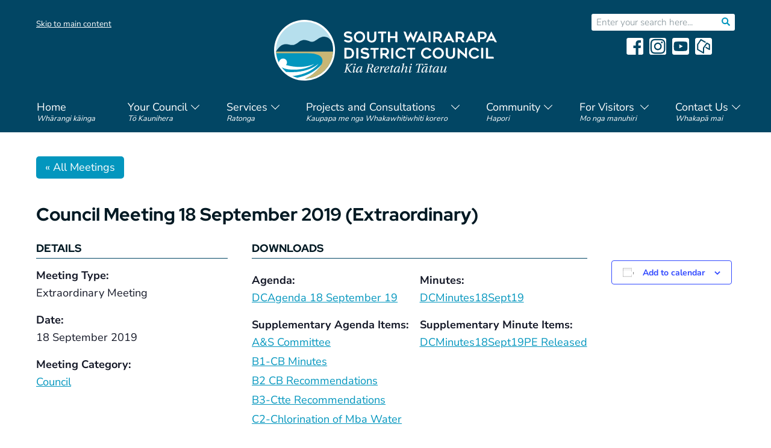

--- FILE ---
content_type: text/html; charset=UTF-8
request_url: https://swdc.govt.nz/meeting/council-meeting-18-september-2019/
body_size: 42412
content:
<!DOCTYPE html PUBLIC "-//W3C//DTD XHTML 1.0 Transitional//EN" "https://www.w3.org/TR/xhtml1/DTD/xhtml1-transitional.dtd">
<html xmlns="http://www.w3.org/1999/xhtml" lang="en-NZ" >
<head profile="http://gmpg.org/xfn/11"><meta http-equiv="Content-Type" content="text/html; charset=UTF-8" /><script>if(navigator.userAgent.match(/MSIE|Internet Explorer/i)||navigator.userAgent.match(/Trident\/7\..*?rv:11/i)){var href=document.location.href;if(!href.match(/[?&]nowprocket/)){if(href.indexOf("?")==-1){if(href.indexOf("#")==-1){document.location.href=href+"?nowprocket=1"}else{document.location.href=href.replace("#","?nowprocket=1#")}}else{if(href.indexOf("#")==-1){document.location.href=href+"&nowprocket=1"}else{document.location.href=href.replace("#","&nowprocket=1#")}}}}</script><script>(()=>{class RocketLazyLoadScripts{constructor(){this.v="2.0.4",this.userEvents=["keydown","keyup","mousedown","mouseup","mousemove","mouseover","mouseout","touchmove","touchstart","touchend","touchcancel","wheel","click","dblclick","input"],this.attributeEvents=["onblur","onclick","oncontextmenu","ondblclick","onfocus","onmousedown","onmouseenter","onmouseleave","onmousemove","onmouseout","onmouseover","onmouseup","onmousewheel","onscroll","onsubmit"]}async t(){this.i(),this.o(),/iP(ad|hone)/.test(navigator.userAgent)&&this.h(),this.u(),this.l(this),this.m(),this.k(this),this.p(this),this._(),await Promise.all([this.R(),this.L()]),this.lastBreath=Date.now(),this.S(this),this.P(),this.D(),this.O(),this.M(),await this.C(this.delayedScripts.normal),await this.C(this.delayedScripts.defer),await this.C(this.delayedScripts.async),await this.T(),await this.F(),await this.j(),await this.A(),window.dispatchEvent(new Event("rocket-allScriptsLoaded")),this.everythingLoaded=!0,this.lastTouchEnd&&await new Promise(t=>setTimeout(t,500-Date.now()+this.lastTouchEnd)),this.I(),this.H(),this.U(),this.W()}i(){this.CSPIssue=sessionStorage.getItem("rocketCSPIssue"),document.addEventListener("securitypolicyviolation",t=>{this.CSPIssue||"script-src-elem"!==t.violatedDirective||"data"!==t.blockedURI||(this.CSPIssue=!0,sessionStorage.setItem("rocketCSPIssue",!0))},{isRocket:!0})}o(){window.addEventListener("pageshow",t=>{this.persisted=t.persisted,this.realWindowLoadedFired=!0},{isRocket:!0}),window.addEventListener("pagehide",()=>{this.onFirstUserAction=null},{isRocket:!0})}h(){let t;function e(e){t=e}window.addEventListener("touchstart",e,{isRocket:!0}),window.addEventListener("touchend",function i(o){o.changedTouches[0]&&t.changedTouches[0]&&Math.abs(o.changedTouches[0].pageX-t.changedTouches[0].pageX)<10&&Math.abs(o.changedTouches[0].pageY-t.changedTouches[0].pageY)<10&&o.timeStamp-t.timeStamp<200&&(window.removeEventListener("touchstart",e,{isRocket:!0}),window.removeEventListener("touchend",i,{isRocket:!0}),"INPUT"===o.target.tagName&&"text"===o.target.type||(o.target.dispatchEvent(new TouchEvent("touchend",{target:o.target,bubbles:!0})),o.target.dispatchEvent(new MouseEvent("mouseover",{target:o.target,bubbles:!0})),o.target.dispatchEvent(new PointerEvent("click",{target:o.target,bubbles:!0,cancelable:!0,detail:1,clientX:o.changedTouches[0].clientX,clientY:o.changedTouches[0].clientY})),event.preventDefault()))},{isRocket:!0})}q(t){this.userActionTriggered||("mousemove"!==t.type||this.firstMousemoveIgnored?"keyup"===t.type||"mouseover"===t.type||"mouseout"===t.type||(this.userActionTriggered=!0,this.onFirstUserAction&&this.onFirstUserAction()):this.firstMousemoveIgnored=!0),"click"===t.type&&t.preventDefault(),t.stopPropagation(),t.stopImmediatePropagation(),"touchstart"===this.lastEvent&&"touchend"===t.type&&(this.lastTouchEnd=Date.now()),"click"===t.type&&(this.lastTouchEnd=0),this.lastEvent=t.type,t.composedPath&&t.composedPath()[0].getRootNode()instanceof ShadowRoot&&(t.rocketTarget=t.composedPath()[0]),this.savedUserEvents.push(t)}u(){this.savedUserEvents=[],this.userEventHandler=this.q.bind(this),this.userEvents.forEach(t=>window.addEventListener(t,this.userEventHandler,{passive:!1,isRocket:!0})),document.addEventListener("visibilitychange",this.userEventHandler,{isRocket:!0})}U(){this.userEvents.forEach(t=>window.removeEventListener(t,this.userEventHandler,{passive:!1,isRocket:!0})),document.removeEventListener("visibilitychange",this.userEventHandler,{isRocket:!0}),this.savedUserEvents.forEach(t=>{(t.rocketTarget||t.target).dispatchEvent(new window[t.constructor.name](t.type,t))})}m(){const t="return false",e=Array.from(this.attributeEvents,t=>"data-rocket-"+t),i="["+this.attributeEvents.join("],[")+"]",o="[data-rocket-"+this.attributeEvents.join("],[data-rocket-")+"]",s=(e,i,o)=>{o&&o!==t&&(e.setAttribute("data-rocket-"+i,o),e["rocket"+i]=new Function("event",o),e.setAttribute(i,t))};new MutationObserver(t=>{for(const n of t)"attributes"===n.type&&(n.attributeName.startsWith("data-rocket-")||this.everythingLoaded?n.attributeName.startsWith("data-rocket-")&&this.everythingLoaded&&this.N(n.target,n.attributeName.substring(12)):s(n.target,n.attributeName,n.target.getAttribute(n.attributeName))),"childList"===n.type&&n.addedNodes.forEach(t=>{if(t.nodeType===Node.ELEMENT_NODE)if(this.everythingLoaded)for(const i of[t,...t.querySelectorAll(o)])for(const t of i.getAttributeNames())e.includes(t)&&this.N(i,t.substring(12));else for(const e of[t,...t.querySelectorAll(i)])for(const t of e.getAttributeNames())this.attributeEvents.includes(t)&&s(e,t,e.getAttribute(t))})}).observe(document,{subtree:!0,childList:!0,attributeFilter:[...this.attributeEvents,...e]})}I(){this.attributeEvents.forEach(t=>{document.querySelectorAll("[data-rocket-"+t+"]").forEach(e=>{this.N(e,t)})})}N(t,e){const i=t.getAttribute("data-rocket-"+e);i&&(t.setAttribute(e,i),t.removeAttribute("data-rocket-"+e))}k(t){Object.defineProperty(HTMLElement.prototype,"onclick",{get(){return this.rocketonclick||null},set(e){this.rocketonclick=e,this.setAttribute(t.everythingLoaded?"onclick":"data-rocket-onclick","this.rocketonclick(event)")}})}S(t){function e(e,i){let o=e[i];e[i]=null,Object.defineProperty(e,i,{get:()=>o,set(s){t.everythingLoaded?o=s:e["rocket"+i]=o=s}})}e(document,"onreadystatechange"),e(window,"onload"),e(window,"onpageshow");try{Object.defineProperty(document,"readyState",{get:()=>t.rocketReadyState,set(e){t.rocketReadyState=e},configurable:!0}),document.readyState="loading"}catch(t){console.log("WPRocket DJE readyState conflict, bypassing")}}l(t){this.originalAddEventListener=EventTarget.prototype.addEventListener,this.originalRemoveEventListener=EventTarget.prototype.removeEventListener,this.savedEventListeners=[],EventTarget.prototype.addEventListener=function(e,i,o){o&&o.isRocket||!t.B(e,this)&&!t.userEvents.includes(e)||t.B(e,this)&&!t.userActionTriggered||e.startsWith("rocket-")||t.everythingLoaded?t.originalAddEventListener.call(this,e,i,o):(t.savedEventListeners.push({target:this,remove:!1,type:e,func:i,options:o}),"mouseenter"!==e&&"mouseleave"!==e||t.originalAddEventListener.call(this,e,t.savedUserEvents.push,o))},EventTarget.prototype.removeEventListener=function(e,i,o){o&&o.isRocket||!t.B(e,this)&&!t.userEvents.includes(e)||t.B(e,this)&&!t.userActionTriggered||e.startsWith("rocket-")||t.everythingLoaded?t.originalRemoveEventListener.call(this,e,i,o):t.savedEventListeners.push({target:this,remove:!0,type:e,func:i,options:o})}}J(t,e){this.savedEventListeners=this.savedEventListeners.filter(i=>{let o=i.type,s=i.target||window;return e!==o||t!==s||(this.B(o,s)&&(i.type="rocket-"+o),this.$(i),!1)})}H(){EventTarget.prototype.addEventListener=this.originalAddEventListener,EventTarget.prototype.removeEventListener=this.originalRemoveEventListener,this.savedEventListeners.forEach(t=>this.$(t))}$(t){t.remove?this.originalRemoveEventListener.call(t.target,t.type,t.func,t.options):this.originalAddEventListener.call(t.target,t.type,t.func,t.options)}p(t){let e;function i(e){return t.everythingLoaded?e:e.split(" ").map(t=>"load"===t||t.startsWith("load.")?"rocket-jquery-load":t).join(" ")}function o(o){function s(e){const s=o.fn[e];o.fn[e]=o.fn.init.prototype[e]=function(){return this[0]===window&&t.userActionTriggered&&("string"==typeof arguments[0]||arguments[0]instanceof String?arguments[0]=i(arguments[0]):"object"==typeof arguments[0]&&Object.keys(arguments[0]).forEach(t=>{const e=arguments[0][t];delete arguments[0][t],arguments[0][i(t)]=e})),s.apply(this,arguments),this}}if(o&&o.fn&&!t.allJQueries.includes(o)){const e={DOMContentLoaded:[],"rocket-DOMContentLoaded":[]};for(const t in e)document.addEventListener(t,()=>{e[t].forEach(t=>t())},{isRocket:!0});o.fn.ready=o.fn.init.prototype.ready=function(i){function s(){parseInt(o.fn.jquery)>2?setTimeout(()=>i.bind(document)(o)):i.bind(document)(o)}return"function"==typeof i&&(t.realDomReadyFired?!t.userActionTriggered||t.fauxDomReadyFired?s():e["rocket-DOMContentLoaded"].push(s):e.DOMContentLoaded.push(s)),o([])},s("on"),s("one"),s("off"),t.allJQueries.push(o)}e=o}t.allJQueries=[],o(window.jQuery),Object.defineProperty(window,"jQuery",{get:()=>e,set(t){o(t)}})}P(){const t=new Map;document.write=document.writeln=function(e){const i=document.currentScript,o=document.createRange(),s=i.parentElement;let n=t.get(i);void 0===n&&(n=i.nextSibling,t.set(i,n));const c=document.createDocumentFragment();o.setStart(c,0),c.appendChild(o.createContextualFragment(e)),s.insertBefore(c,n)}}async R(){return new Promise(t=>{this.userActionTriggered?t():this.onFirstUserAction=t})}async L(){return new Promise(t=>{document.addEventListener("DOMContentLoaded",()=>{this.realDomReadyFired=!0,t()},{isRocket:!0})})}async j(){return this.realWindowLoadedFired?Promise.resolve():new Promise(t=>{window.addEventListener("load",t,{isRocket:!0})})}M(){this.pendingScripts=[];this.scriptsMutationObserver=new MutationObserver(t=>{for(const e of t)e.addedNodes.forEach(t=>{"SCRIPT"!==t.tagName||t.noModule||t.isWPRocket||this.pendingScripts.push({script:t,promise:new Promise(e=>{const i=()=>{const i=this.pendingScripts.findIndex(e=>e.script===t);i>=0&&this.pendingScripts.splice(i,1),e()};t.addEventListener("load",i,{isRocket:!0}),t.addEventListener("error",i,{isRocket:!0}),setTimeout(i,1e3)})})})}),this.scriptsMutationObserver.observe(document,{childList:!0,subtree:!0})}async F(){await this.X(),this.pendingScripts.length?(await this.pendingScripts[0].promise,await this.F()):this.scriptsMutationObserver.disconnect()}D(){this.delayedScripts={normal:[],async:[],defer:[]},document.querySelectorAll("script[type$=rocketlazyloadscript]").forEach(t=>{t.hasAttribute("data-rocket-src")?t.hasAttribute("async")&&!1!==t.async?this.delayedScripts.async.push(t):t.hasAttribute("defer")&&!1!==t.defer||"module"===t.getAttribute("data-rocket-type")?this.delayedScripts.defer.push(t):this.delayedScripts.normal.push(t):this.delayedScripts.normal.push(t)})}async _(){await this.L();let t=[];document.querySelectorAll("script[type$=rocketlazyloadscript][data-rocket-src]").forEach(e=>{let i=e.getAttribute("data-rocket-src");if(i&&!i.startsWith("data:")){i.startsWith("//")&&(i=location.protocol+i);try{const o=new URL(i).origin;o!==location.origin&&t.push({src:o,crossOrigin:e.crossOrigin||"module"===e.getAttribute("data-rocket-type")})}catch(t){}}}),t=[...new Map(t.map(t=>[JSON.stringify(t),t])).values()],this.Y(t,"preconnect")}async G(t){if(await this.K(),!0!==t.noModule||!("noModule"in HTMLScriptElement.prototype))return new Promise(e=>{let i;function o(){(i||t).setAttribute("data-rocket-status","executed"),e()}try{if(navigator.userAgent.includes("Firefox/")||""===navigator.vendor||this.CSPIssue)i=document.createElement("script"),[...t.attributes].forEach(t=>{let e=t.nodeName;"type"!==e&&("data-rocket-type"===e&&(e="type"),"data-rocket-src"===e&&(e="src"),i.setAttribute(e,t.nodeValue))}),t.text&&(i.text=t.text),t.nonce&&(i.nonce=t.nonce),i.hasAttribute("src")?(i.addEventListener("load",o,{isRocket:!0}),i.addEventListener("error",()=>{i.setAttribute("data-rocket-status","failed-network"),e()},{isRocket:!0}),setTimeout(()=>{i.isConnected||e()},1)):(i.text=t.text,o()),i.isWPRocket=!0,t.parentNode.replaceChild(i,t);else{const i=t.getAttribute("data-rocket-type"),s=t.getAttribute("data-rocket-src");i?(t.type=i,t.removeAttribute("data-rocket-type")):t.removeAttribute("type"),t.addEventListener("load",o,{isRocket:!0}),t.addEventListener("error",i=>{this.CSPIssue&&i.target.src.startsWith("data:")?(console.log("WPRocket: CSP fallback activated"),t.removeAttribute("src"),this.G(t).then(e)):(t.setAttribute("data-rocket-status","failed-network"),e())},{isRocket:!0}),s?(t.fetchPriority="high",t.removeAttribute("data-rocket-src"),t.src=s):t.src="data:text/javascript;base64,"+window.btoa(unescape(encodeURIComponent(t.text)))}}catch(i){t.setAttribute("data-rocket-status","failed-transform"),e()}});t.setAttribute("data-rocket-status","skipped")}async C(t){const e=t.shift();return e?(e.isConnected&&await this.G(e),this.C(t)):Promise.resolve()}O(){this.Y([...this.delayedScripts.normal,...this.delayedScripts.defer,...this.delayedScripts.async],"preload")}Y(t,e){this.trash=this.trash||[];let i=!0;var o=document.createDocumentFragment();t.forEach(t=>{const s=t.getAttribute&&t.getAttribute("data-rocket-src")||t.src;if(s&&!s.startsWith("data:")){const n=document.createElement("link");n.href=s,n.rel=e,"preconnect"!==e&&(n.as="script",n.fetchPriority=i?"high":"low"),t.getAttribute&&"module"===t.getAttribute("data-rocket-type")&&(n.crossOrigin=!0),t.crossOrigin&&(n.crossOrigin=t.crossOrigin),t.integrity&&(n.integrity=t.integrity),t.nonce&&(n.nonce=t.nonce),o.appendChild(n),this.trash.push(n),i=!1}}),document.head.appendChild(o)}W(){this.trash.forEach(t=>t.remove())}async T(){try{document.readyState="interactive"}catch(t){}this.fauxDomReadyFired=!0;try{await this.K(),this.J(document,"readystatechange"),document.dispatchEvent(new Event("rocket-readystatechange")),await this.K(),document.rocketonreadystatechange&&document.rocketonreadystatechange(),await this.K(),this.J(document,"DOMContentLoaded"),document.dispatchEvent(new Event("rocket-DOMContentLoaded")),await this.K(),this.J(window,"DOMContentLoaded"),window.dispatchEvent(new Event("rocket-DOMContentLoaded"))}catch(t){console.error(t)}}async A(){try{document.readyState="complete"}catch(t){}try{await this.K(),this.J(document,"readystatechange"),document.dispatchEvent(new Event("rocket-readystatechange")),await this.K(),document.rocketonreadystatechange&&document.rocketonreadystatechange(),await this.K(),this.J(window,"load"),window.dispatchEvent(new Event("rocket-load")),await this.K(),window.rocketonload&&window.rocketonload(),await this.K(),this.allJQueries.forEach(t=>t(window).trigger("rocket-jquery-load")),await this.K(),this.J(window,"pageshow");const t=new Event("rocket-pageshow");t.persisted=this.persisted,window.dispatchEvent(t),await this.K(),window.rocketonpageshow&&window.rocketonpageshow({persisted:this.persisted})}catch(t){console.error(t)}}async K(){Date.now()-this.lastBreath>45&&(await this.X(),this.lastBreath=Date.now())}async X(){return document.hidden?new Promise(t=>setTimeout(t)):new Promise(t=>requestAnimationFrame(t))}B(t,e){return e===document&&"readystatechange"===t||(e===document&&"DOMContentLoaded"===t||(e===window&&"DOMContentLoaded"===t||(e===window&&"load"===t||e===window&&"pageshow"===t)))}static run(){(new RocketLazyLoadScripts).t()}}RocketLazyLoadScripts.run()})();</script>

<title>Council Meeting 18 September 2019 - SWDC</title>
<link crossorigin data-rocket-preload as="font" href="https://swdc.govt.nz/wp-content/themes/swdc22/fonts/red-hat-display-v14-latin-800.woff2" rel="preload">
<link crossorigin data-rocket-preload as="font" href="https://swdc.govt.nz/wp-content/themes/swdc22/fonts/nunito-sans-v15-latin-300.woff2" rel="preload">
<link crossorigin data-rocket-preload as="font" href="https://swdc.govt.nz/wp-content/themes/swdc22/fonts/nunito-sans-v15-latin-regular.woff2" rel="preload">
<link crossorigin data-rocket-preload as="font" href="https://swdc.govt.nz/wp-content/themes/swdc22/fonts/nunito-sans-v15-latin-700.woff2" rel="preload">
<style id="wpr-usedcss">.datepicker{padding:4px;-webkit-border-radius:4px;-moz-border-radius:4px;border-radius:4px;direction:ltr}.datepicker-inline{width:220px}.datepicker-rtl{direction:rtl}.datepicker-rtl.dropdown-menu{left:auto}.datepicker-rtl table tr td span{float:right}.datepicker-dropdown{top:0;left:0}.datepicker-dropdown:before{content:'';display:inline-block;border-left:7px solid transparent;border-right:7px solid transparent;border-bottom:7px solid #999;border-top:0;border-bottom-color:rgba(0,0,0,.2);position:absolute}.datepicker-dropdown:after{content:'';display:inline-block;border-left:6px solid transparent;border-right:6px solid transparent;border-bottom:6px solid #fff;border-top:0;position:absolute}.datepicker-dropdown.datepicker-orient-left:before{left:6px}.datepicker-dropdown.datepicker-orient-left:after{left:7px}.datepicker-dropdown.datepicker-orient-right:before{right:6px}.datepicker-dropdown.datepicker-orient-right:after{right:7px}.datepicker-dropdown.datepicker-orient-bottom:before{top:-7px}.datepicker-dropdown.datepicker-orient-bottom:after{top:-6px}.datepicker-dropdown.datepicker-orient-top:before{bottom:-7px;border-bottom:0;border-top:7px solid #999}.datepicker-dropdown.datepicker-orient-top:after{bottom:-6px;border-bottom:0;border-top:6px solid #fff}.datepicker table{margin:0;-webkit-touch-callout:none;-webkit-user-select:none;-khtml-user-select:none;-moz-user-select:none;-ms-user-select:none;user-select:none}.datepicker td{text-align:center;width:20px;height:20px;-webkit-border-radius:4px;-moz-border-radius:4px;border-radius:4px;border:none}.datepicker table tr td.day.focused,.datepicker table tr td.day:hover{background:#eee;cursor:pointer}.datepicker table tr td.new,.datepicker table tr td.old{color:#999}.datepicker table tr td.disabled,.datepicker table tr td.disabled:hover{background:0 0;color:#999;cursor:default}.datepicker table tr td.highlighted{background:#d9edf7;border-radius:0}.datepicker table tr td.today,.datepicker table tr td.today.disabled,.datepicker table tr td.today.disabled:hover,.datepicker table tr td.today:hover{background-color:#fde19a;background-image:-moz-linear-gradient(to bottom,#fdd49a,#fdf59a);background-image:-ms-linear-gradient(to bottom,#fdd49a,#fdf59a);background-image:-webkit-gradient(linear,0 0,0 100%,from(#fdd49a),to(#fdf59a));background-image:-webkit-linear-gradient(to bottom,#fdd49a,#fdf59a);background-image:-o-linear-gradient(to bottom,#fdd49a,#fdf59a);background-image:linear-gradient(to bottom,#fdd49a,#fdf59a);background-repeat:repeat-x;border-color:#fdf59a #fdf59a #fbed50;border-color:rgba(0,0,0,.1) rgba(0,0,0,.1) rgba(0,0,0,.25);color:#000}.datepicker table tr td.today.active,.datepicker table tr td.today.disabled,.datepicker table tr td.today.disabled.active,.datepicker table tr td.today.disabled.disabled,.datepicker table tr td.today.disabled:active,.datepicker table tr td.today.disabled:hover,.datepicker table tr td.today.disabled:hover.active,.datepicker table tr td.today.disabled:hover.disabled,.datepicker table tr td.today.disabled:hover:active,.datepicker table tr td.today.disabled:hover:hover,.datepicker table tr td.today.disabled:hover[disabled],.datepicker table tr td.today.disabled[disabled],.datepicker table tr td.today:active,.datepicker table tr td.today:hover,.datepicker table tr td.today:hover.active,.datepicker table tr td.today:hover.disabled,.datepicker table tr td.today:hover:active,.datepicker table tr td.today:hover:hover,.datepicker table tr td.today:hover[disabled],.datepicker table tr td.today[disabled]{background-color:#fdf59a}.datepicker table tr td.today:hover:hover{color:#000}.datepicker table tr td.today.active:hover{color:#fff}.datepicker table tr td.range,.datepicker table tr td.range.disabled,.datepicker table tr td.range.disabled:hover,.datepicker table tr td.range:hover{background:#eee;-webkit-border-radius:0;-moz-border-radius:0;border-radius:0}.datepicker table tr td.range.today,.datepicker table tr td.range.today.disabled,.datepicker table tr td.range.today.disabled:hover,.datepicker table tr td.range.today:hover{background-color:#f3d17a;background-image:-moz-linear-gradient(to bottom,#f3c17a,#f3e97a);background-image:-ms-linear-gradient(to bottom,#f3c17a,#f3e97a);background-image:-webkit-gradient(linear,0 0,0 100%,from(#f3c17a),to(#f3e97a));background-image:-webkit-linear-gradient(to bottom,#f3c17a,#f3e97a);background-image:-o-linear-gradient(to bottom,#f3c17a,#f3e97a);background-image:linear-gradient(to bottom,#f3c17a,#f3e97a);background-repeat:repeat-x;border-color:#f3e97a #f3e97a #edde34;border-color:rgba(0,0,0,.1) rgba(0,0,0,.1) rgba(0,0,0,.25);-webkit-border-radius:0;-moz-border-radius:0;border-radius:0}.datepicker table tr td.range.today.active,.datepicker table tr td.range.today.disabled,.datepicker table tr td.range.today.disabled.active,.datepicker table tr td.range.today.disabled.disabled,.datepicker table tr td.range.today.disabled:active,.datepicker table tr td.range.today.disabled:hover,.datepicker table tr td.range.today.disabled:hover.active,.datepicker table tr td.range.today.disabled:hover.disabled,.datepicker table tr td.range.today.disabled:hover:active,.datepicker table tr td.range.today.disabled:hover:hover,.datepicker table tr td.range.today.disabled:hover[disabled],.datepicker table tr td.range.today.disabled[disabled],.datepicker table tr td.range.today:active,.datepicker table tr td.range.today:hover,.datepicker table tr td.range.today:hover.active,.datepicker table tr td.range.today:hover.disabled,.datepicker table tr td.range.today:hover:active,.datepicker table tr td.range.today:hover:hover,.datepicker table tr td.range.today:hover[disabled],.datepicker table tr td.range.today[disabled]{background-color:#f3e97a}.datepicker table tr td.selected,.datepicker table tr td.selected.disabled,.datepicker table tr td.selected.disabled:hover,.datepicker table tr td.selected:hover{background-color:#9e9e9e;background-image:-moz-linear-gradient(to bottom,#b3b3b3,grey);background-image:-ms-linear-gradient(to bottom,#b3b3b3,grey);background-image:-webkit-gradient(linear,0 0,0 100%,from(#b3b3b3),to(grey));background-image:-webkit-linear-gradient(to bottom,#b3b3b3,grey);background-image:-o-linear-gradient(to bottom,#b3b3b3,grey);background-image:linear-gradient(to bottom,#b3b3b3,grey);background-repeat:repeat-x;border-color:grey grey #595959;border-color:rgba(0,0,0,.1) rgba(0,0,0,.1) rgba(0,0,0,.25);color:#fff;text-shadow:0 -1px 0 rgba(0,0,0,.25)}.datepicker table tr td.selected.active,.datepicker table tr td.selected.disabled,.datepicker table tr td.selected.disabled.active,.datepicker table tr td.selected.disabled.disabled,.datepicker table tr td.selected.disabled:active,.datepicker table tr td.selected.disabled:hover,.datepicker table tr td.selected.disabled:hover.active,.datepicker table tr td.selected.disabled:hover.disabled,.datepicker table tr td.selected.disabled:hover:active,.datepicker table tr td.selected.disabled:hover:hover,.datepicker table tr td.selected.disabled:hover[disabled],.datepicker table tr td.selected.disabled[disabled],.datepicker table tr td.selected:active,.datepicker table tr td.selected:hover,.datepicker table tr td.selected:hover.active,.datepicker table tr td.selected:hover.disabled,.datepicker table tr td.selected:hover:active,.datepicker table tr td.selected:hover:hover,.datepicker table tr td.selected:hover[disabled],.datepicker table tr td.selected[disabled]{background-color:grey}.datepicker table tr td.active,.datepicker table tr td.active.disabled,.datepicker table tr td.active.disabled:hover,.datepicker table tr td.active:hover{background-color:#006dcc;background-image:-moz-linear-gradient(to bottom,#08c,#04c);background-image:-ms-linear-gradient(to bottom,#08c,#04c);background-image:-webkit-gradient(linear,0 0,0 100%,from(#08c),to(#04c));background-image:-webkit-linear-gradient(to bottom,#08c,#04c);background-image:-o-linear-gradient(to bottom,#08c,#04c);background-image:linear-gradient(to bottom,#08c,#04c);background-repeat:repeat-x;border-color:#04c #04c #002a80;border-color:rgba(0,0,0,.1) rgba(0,0,0,.1) rgba(0,0,0,.25);color:#fff;text-shadow:0 -1px 0 rgba(0,0,0,.25)}.datepicker table tr td.active.active,.datepicker table tr td.active.disabled,.datepicker table tr td.active.disabled.active,.datepicker table tr td.active.disabled.disabled,.datepicker table tr td.active.disabled:active,.datepicker table tr td.active.disabled:hover,.datepicker table tr td.active.disabled:hover.active,.datepicker table tr td.active.disabled:hover.disabled,.datepicker table tr td.active.disabled:hover:active,.datepicker table tr td.active.disabled:hover:hover,.datepicker table tr td.active.disabled:hover[disabled],.datepicker table tr td.active.disabled[disabled],.datepicker table tr td.active:active,.datepicker table tr td.active:hover,.datepicker table tr td.active:hover.active,.datepicker table tr td.active:hover.disabled,.datepicker table tr td.active:hover:active,.datepicker table tr td.active:hover:hover,.datepicker table tr td.active:hover[disabled],.datepicker table tr td.active[disabled]{background-color:#04c}.datepicker table tr td span{display:block;width:23%;height:54px;line-height:54px;float:left;margin:1%;cursor:pointer;-webkit-border-radius:4px;-moz-border-radius:4px;border-radius:4px}.datepicker table tr td span.focused,.datepicker table tr td span:hover{background:#eee}.datepicker table tr td span.disabled,.datepicker table tr td span.disabled:hover{background:0 0;color:#999;cursor:default}.datepicker table tr td span.active,.datepicker table tr td span.active.disabled,.datepicker table tr td span.active.disabled:hover,.datepicker table tr td span.active:hover{background-color:#006dcc;background-image:-moz-linear-gradient(to bottom,#08c,#04c);background-image:-ms-linear-gradient(to bottom,#08c,#04c);background-image:-webkit-gradient(linear,0 0,0 100%,from(#08c),to(#04c));background-image:-webkit-linear-gradient(to bottom,#08c,#04c);background-image:-o-linear-gradient(to bottom,#08c,#04c);background-image:linear-gradient(to bottom,#08c,#04c);background-repeat:repeat-x;border-color:#04c #04c #002a80;border-color:rgba(0,0,0,.1) rgba(0,0,0,.1) rgba(0,0,0,.25);color:#fff;text-shadow:0 -1px 0 rgba(0,0,0,.25)}.datepicker table tr td span.active.active,.datepicker table tr td span.active.disabled,.datepicker table tr td span.active.disabled.active,.datepicker table tr td span.active.disabled.disabled,.datepicker table tr td span.active.disabled:active,.datepicker table tr td span.active.disabled:hover,.datepicker table tr td span.active.disabled:hover.active,.datepicker table tr td span.active.disabled:hover.disabled,.datepicker table tr td span.active.disabled:hover:active,.datepicker table tr td span.active.disabled:hover:hover,.datepicker table tr td span.active.disabled:hover[disabled],.datepicker table tr td span.active.disabled[disabled],.datepicker table tr td span.active:active,.datepicker table tr td span.active:hover,.datepicker table tr td span.active:hover.active,.datepicker table tr td span.active:hover.disabled,.datepicker table tr td span.active:hover:active,.datepicker table tr td span.active:hover:hover,.datepicker table tr td span.active:hover[disabled],.datepicker table tr td span.active[disabled]{background-color:#04c}.datepicker table tr td span.new,.datepicker table tr td span.old{color:#999}.datepicker .datepicker-switch{width:145px}.datepicker .datepicker-switch,.datepicker .next,.datepicker .prev{cursor:pointer}.datepicker .datepicker-switch:hover,.datepicker .next:hover,.datepicker .prev:hover{background:#eee}.datepicker .next.disabled,.datepicker .prev.disabled{visibility:hidden}.datepicker .cw{font-size:10px;width:12px;padding:0 2px 0 5px;vertical-align:middle}.input-daterange input{text-align:center}.input-daterange input:first-child{-webkit-border-radius:3px 0 0 3px;-moz-border-radius:3px 0 0 3px;border-radius:3px 0 0 3px}.input-daterange input:last-child{-webkit-border-radius:0 3px 3px 0;-moz-border-radius:0 3px 3px 0;border-radius:0 3px 3px 0}.datepicker.dropdown-menu{position:absolute;top:100%;left:0;z-index:1000;float:left;display:none;min-width:160px;list-style:none;background-color:#fff;border:1px solid #ccc;border:1px solid rgba(0,0,0,.2);-webkit-border-radius:5px;-moz-border-radius:5px;border-radius:5px;-webkit-box-shadow:0 5px 10px rgba(0,0,0,.2);-moz-box-shadow:0 5px 10px rgba(0,0,0,.2);box-shadow:0 5px 10px rgba(0,0,0,.2);-webkit-background-clip:padding-box;-moz-background-clip:padding;background-clip:padding-box;color:#333;font-size:13px;line-height:20px}.datepicker.datepicker-inline td,.datepicker.dropdown-menu td{padding:4px 5px}.tribe-common{-webkit-font-smoothing:antialiased;-moz-osx-font-smoothing:grayscale;font-smoothing:antialiased}.tribe-common *{box-sizing:border-box}.tribe-common footer,.tribe-common header,.tribe-common main,.tribe-common nav{display:block}.tribe-common svg:not(:root){overflow:hidden}.tribe-common progress,.tribe-common video{display:inline-block}.tribe-common progress{vertical-align:baseline}.tribe-common [hidden],.tribe-common template{display:none}.tribe-common button,.tribe-common input,.tribe-common select,.tribe-common textarea{box-sizing:border-box;margin:0}.tribe-common input[type=number]::-webkit-inner-spin-button,.tribe-common input[type=number]::-webkit-outer-spin-button{height:auto}.tribe-common legend{color:inherit;display:table;max-width:100%;white-space:normal}.tribe-common textarea{overflow:auto;resize:none}.tribe-common button,.tribe-common input[type=button],.tribe-common input[type=submit]{cursor:pointer;overflow:visible}.tribe-common button[disabled],.tribe-common input[disabled]{cursor:default}.tribe-common button::-moz-focus-inner,.tribe-common input::-moz-focus-inner{border:0;padding:0}.tribe-common a,.tribe-common abbr,.tribe-common address,.tribe-common caption,.tribe-common code,.tribe-common dd,.tribe-common div,.tribe-common dl,.tribe-common dt,.tribe-common em,.tribe-common fieldset,.tribe-common footer,.tribe-common form,.tribe-common h1,.tribe-common h2,.tribe-common h5,.tribe-common header,.tribe-common iframe,.tribe-common img,.tribe-common label,.tribe-common legend,.tribe-common li,.tribe-common main,.tribe-common nav,.tribe-common object,.tribe-common p,.tribe-common s,.tribe-common span,.tribe-common table,.tribe-common tbody,.tribe-common td,.tribe-common tfoot,.tribe-common thead,.tribe-common tr,.tribe-common tt,.tribe-common ul,.tribe-common var,.tribe-common video{border:0;margin:0;padding:0}.tribe-common ul{list-style:none}.tribe-common img{border-style:none;height:auto;-ms-interpolation-mode:bicubic;max-width:100%}.tribe-common iframe,.tribe-common video{max-height:100%;max-width:100%}.tribe-common a{cursor:pointer}.tribe-common button{padding:0}.tribe-common .tribe-common-a11y-hidden{display:none!important;visibility:hidden}.tribe-common .tribe-common-a11y-visual-hide{border:0;clip:rect(0 0 0 0);height:1px;margin:-1px;overflow:hidden;padding:0;position:absolute;width:1px}.tribe-common .tribe-common-c-btn-border,.tribe-common a.tribe-common-c-btn-border{padding:11px 20px;width:100%}.tribe-common .tribe-common-c-svgicon__svg-fill{fill:currentColor}.tooltipster-base{display:flex;pointer-events:none;position:absolute}.tooltipster-box{flex:1 1 auto}.tooltipster-content{box-sizing:border-box;max-height:100%;max-width:100%;overflow:auto}.tooltipster-ruler{bottom:0;left:0;overflow:hidden;position:fixed;right:0;top:0;visibility:hidden}.tooltipster-sidetip .tooltipster-box{background:#565656;border:2px solid #000;border-radius:4px}.tooltipster-sidetip.tooltipster-bottom .tooltipster-box{margin-top:8px}.tooltipster-sidetip.tooltipster-left .tooltipster-box{margin-right:8px}.tooltipster-sidetip.tooltipster-right .tooltipster-box{margin-left:8px}.tooltipster-sidetip.tooltipster-top .tooltipster-box{margin-bottom:8px}.tooltipster-sidetip .tooltipster-content{color:#fff;line-height:18px;padding:6px 14px}.tooltipster-sidetip .tooltipster-arrow{overflow:hidden;position:absolute}.tooltipster-sidetip.tooltipster-bottom .tooltipster-arrow{height:10px;margin-left:-10px;top:0;width:20px}.tooltipster-sidetip.tooltipster-left .tooltipster-arrow{height:20px;margin-top:-10px;right:0;top:0;width:10px}.tooltipster-sidetip.tooltipster-right .tooltipster-arrow{height:20px;margin-top:-10px;left:0;top:0;width:10px}.tooltipster-sidetip.tooltipster-top .tooltipster-arrow{bottom:0;height:10px;margin-left:-10px;width:20px}.tooltipster-sidetip .tooltipster-arrow-background,.tooltipster-sidetip .tooltipster-arrow-border{height:0;position:absolute;width:0}.tooltipster-sidetip .tooltipster-arrow-background{border:10px solid transparent}.tooltipster-sidetip.tooltipster-bottom .tooltipster-arrow-background{border-bottom-color:#565656;left:0;top:3px}.tooltipster-sidetip.tooltipster-left .tooltipster-arrow-background{border-left-color:#565656;left:-3px;top:0}.tooltipster-sidetip.tooltipster-right .tooltipster-arrow-background{border-right-color:#565656;left:3px;top:0}.tooltipster-sidetip.tooltipster-top .tooltipster-arrow-background{border-top-color:#565656;left:0;top:-3px}.tooltipster-sidetip .tooltipster-arrow-border{border:10px solid transparent;left:0;top:0}.tooltipster-sidetip.tooltipster-bottom .tooltipster-arrow-border{border-bottom-color:#000}.tooltipster-sidetip.tooltipster-left .tooltipster-arrow-border{border-left-color:#000}.tooltipster-sidetip.tooltipster-right .tooltipster-arrow-border{border-right-color:#000}.tooltipster-sidetip.tooltipster-top .tooltipster-arrow-border{border-top-color:#000}.tooltipster-sidetip .tooltipster-arrow-uncropped{position:relative}.tooltipster-sidetip.tooltipster-bottom .tooltipster-arrow-uncropped{top:-10px}.tooltipster-sidetip.tooltipster-right .tooltipster-arrow-uncropped{left:-10px}.tribe-events .datepicker{margin-top:var(--tec-spacer-1);padding:0 var(--tec-spacer-3) var(--tec-spacer-3)}.tribe-events .datepicker table{border-collapse:collapse;table-layout:fixed}.tribe-events .datepicker .datepicker-switch,.tribe-events .datepicker .next,.tribe-events .datepicker .prev{padding:var(--tec-spacer-4) 0;vertical-align:middle}.tribe-events .datepicker .datepicker-months td,.tribe-events .datepicker .datepicker-years td{padding:0}.tribe-events .datepicker .datepicker-months .datepicker-switch,.tribe-events .datepicker .datepicker-months .next,.tribe-events .datepicker .datepicker-months .prev,.tribe-events .datepicker .datepicker-years .datepicker-switch,.tribe-events .datepicker .datepicker-years .next,.tribe-events .datepicker .datepicker-years .prev{padding:var(--tec-spacer-4) 0 var(--tec-spacer-1)}.tribe-events .datepicker .day{padding:11px 0;width:48px}.tribe-events .datepicker .month,.tribe-events .datepicker .year{height:auto;margin:0;padding:15px 0;width:25%}.single-tribe_events .tribe-events-c-subscribe-dropdown__container,.tribe-events .tribe-events-c-subscribe-dropdown__container{display:flex;flex-flow:column;justify-content:flex-end}.single-tribe_events .tribe-events-c-subscribe-dropdown,.tribe-events .tribe-events-c-subscribe-dropdown{font-size:var(--tec-font-size-2);margin:var(--tec-spacer-7) 0}.single-tribe_events .tribe-events-c-subscribe-dropdown .tribe-events-c-subscribe-dropdown__button,.tribe-events .tribe-events-c-subscribe-dropdown .tribe-events-c-subscribe-dropdown__button{position:relative}.single-tribe_events .tribe-events-c-subscribe-dropdown .tribe-events-c-subscribe-dropdown__button-icon,.tribe-events .tribe-events-c-subscribe-dropdown .tribe-events-c-subscribe-dropdown__button-icon{display:inline-block;height:6px;margin-left:var(--tec-spacer-1);vertical-align:middle;width:10px}.single-tribe_events .tribe-events-c-subscribe-dropdown .tribe-events-c-subscribe-dropdown__export-icon,.tribe-events .tribe-events-c-subscribe-dropdown .tribe-events-c-subscribe-dropdown__export-icon{height:16px}.single-tribe_events .tribe-events-c-subscribe-dropdown .tribe-events-c-subscribe-dropdown__content,.tribe-events .tribe-events-c-subscribe-dropdown .tribe-events-c-subscribe-dropdown__content{display:none}.single-tribe_events .tribe-events-c-subscribe-dropdown .tribe-events-c-subscribe-dropdown__list,.tribe-events .tribe-events-c-subscribe-dropdown .tribe-events-c-subscribe-dropdown__list{list-style:none;padding:var(--tec-spacer-1);transform:translateY(var(--tec-spacer-1));width:auto;z-index:var(--tec-z-index-dropdown)}.single-tribe_events .tribe-events-c-subscribe-dropdown .tribe-events-c-subscribe-dropdown__list-item,.tribe-events .tribe-events-c-subscribe-dropdown .tribe-events-c-subscribe-dropdown__list-item{border-radius:var(--tec-border-radius-default);outline:0;padding:var(--tec-spacer-0);text-align:left}.single-tribe_events .tribe-events-c-subscribe-dropdown .tribe-events-c-subscribe-dropdown__list-item a,.tribe-events .tribe-events-c-subscribe-dropdown .tribe-events-c-subscribe-dropdown__list-item a{display:inline-block;padding:0 var(--tec-spacer-3);width:100%}.single-tribe_events .tribe-events-c-subscribe-dropdown:focus .tribe-events-c-subscribe-dropdown__content,.single-tribe_events .tribe-events-c-subscribe-dropdown:focus-within .tribe-events-c-subscribe-dropdown__content,.tribe-events .tribe-events-c-subscribe-dropdown:focus .tribe-events-c-subscribe-dropdown__content,.tribe-events .tribe-events-c-subscribe-dropdown:focus-within .tribe-events-c-subscribe-dropdown__content{display:block}.single-tribe_events .tribe-events-c-subscribe-dropdown:focus .tribe-events-c-subscribe-dropdown__button-icon,.single-tribe_events .tribe-events-c-subscribe-dropdown:focus-within .tribe-events-c-subscribe-dropdown__button-icon,.tribe-events .tribe-events-c-subscribe-dropdown:focus .tribe-events-c-subscribe-dropdown__button-icon,.tribe-events .tribe-events-c-subscribe-dropdown:focus-within .tribe-events-c-subscribe-dropdown__button-icon{transform:rotate(180deg)}.single-tribe_events .tribe-events-c-subscribe-dropdown .tribe-events-c-subscribe-dropdown__button--active+.tribe-events-c-subscribe-dropdown__content,.tribe-events .tribe-events-c-subscribe-dropdown .tribe-events-c-subscribe-dropdown__button--active+.tribe-events-c-subscribe-dropdown__content{display:block}.single-tribe_events .tribe-events-c-subscribe-dropdown .tribe-events-c-subscribe-dropdown__button--active .tribe-events-c-subscribe-dropdown__button-icon,.tribe-events .tribe-events-c-subscribe-dropdown .tribe-events-c-subscribe-dropdown__button--active .tribe-events-c-subscribe-dropdown__button-icon{transform:rotate(180deg)}.tribe-events .tribe-events-view-loader{align-items:flex-start;background-color:var(--tec-color-background-transparent);bottom:0;display:flex;justify-content:center;left:0;position:absolute;right:0;top:0;z-index:var(--tec-z-index-spinner-container)}.tooltipster-base.tribe-events-tooltip-theme{height:auto!important;max-width:254px;padding:var(--tec-spacer-5)}.tooltipster-base.tribe-events-tooltip-theme .tooltipster-box{margin:0}.tooltipster-base.tribe-events-tooltip-theme .tooltipster-box .tooltipster-content{padding:0;word-break:break-word}.tooltipster-base.tribe-events-tooltip-theme .tooltipster-arrow{display:none}.tribe-events .tribe-events-calendar-month-mobile-events__mobile-day--show{display:block}:root{--tec-border-radius-default:4px;--tec-border-width-week-event:2px;--border-radius-default:var(--tec-border-radius-default);--border-width-week-event:var(--tec-border-width-week-event);--tec-box-shadow-default:0 2px 5px 0 var(--tec-color-box-shadow);--tec-box-shadow-tooltip:0 2px 12px 0 var(--tec-color-box-shadow);--tec-box-shadow-card:0 1px 6px 2px var(--tec-color-box-shadow);--tec-box-shadow-multiday:16px 6px 6px -2px var(--tec-color-box-shadow-secondary);--box-shadow-default:var(--tec-box-shadow-default);--box-shadow-tooltip:var(--tec-box-shadow-tooltip);--box-shadow-card:var(--tec-box-shadow-card);--box-shadow-multiday:var(--tec-box-shadow-multiday);--tec-form-color-background:var(--tec-color-background);--tec-form-color-border-default:var(--tec-color-text-primary);--tec-form-color-border-active:var(--tec-color-accent-secondary);--tec-form-color-border-secondary:var(--tec-color-border-tertiary);--tec-form-color-accent-primary:var(--tec-color-accent-primary);--tec-form-box-shadow-default:var(--tec-box-shadow-default);--form-color-background:var(--tec-form-color-background);--form-color-border-default:var(--tec-form-color-border-default);--form-color-border-active:var(--tec-form-color-border-active);--form-color-border-secondary:var(--tec-form-color-border-secondary);--form-color-accent-primary:var(--tec-form-color-accent-primary);--form-box-shadow-default:var(--tec-form-box-shadow-default);--tec-opacity-background:0.07;--tec-opacity-select-highlighted:0.3;--tec-opacity-icon-hover:0.8;--tec-opacity-icon-active:0.9;--tec-opacity-default:1;--opacity-background:var(--tec-opacity-background);--opacity-select-highlighted:var(--tec-opacity-select-highlighted);--opacity-icon-hover:var(--tec-opacity-icon-hover);--opacity-icon-active:var(--tec-opacity-icon-active);--opacity-default:var(--tec-opacity-default);--tec-transition:all 0.2s ease;--tec-transition-background-color:background-color 0.2s ease;--tec-transition-color-border-color:color 0.2s ease,border-color 0.2s ease;--tec-transition-transform:transform 0.2s ease;--tec-transition-border-color:border-color 0.2s ease;--tec-transition-color:color 0.2s ease;--tec-transition-opacity:opacity 0.2s ease;--transition:var(--tec-transition);--transition-background-color:var(--tec-transition-background-color);--transition-color-border-color:var(--tec-transition-color-border-color);--transition-transform:var(--tec-transition-transform);--transition-border-color:var(--tec-transition-border-color);--transition-color:var(--tec-transition-color);--transition-opacity:var(--tec-transition-opacity);--tec-font-family-sans-serif:"Helvetica Neue",Helvetica,-apple-system,BlinkMacSystemFont,Roboto,Arial,sans-serif;--tec-font-weight-regular:400;--tec-font-weight-bold:700;--tec-font-size-0:11px;--tec-font-size-1:12px;--tec-font-size-2:14px;--tec-font-size-3:16px;--tec-font-size-4:18px;--tec-font-size-5:20px;--tec-font-size-6:22px;--tec-font-size-7:24px;--tec-font-size-8:28px;--tec-font-size-9:32px;--tec-font-size-10:42px;--tec-line-height-0:1.38;--tec-line-height-1:1.42;--tec-line-height-2:1.5;--tec-line-height-3:1.62;--font-family-sans-serif:var(--tec-font-family-sans-serif);--font-family-base:var(--tec-font-family-sans-serif);--font-weight-regular:var(--tec-font-weight-regular);--font-weight-bold:var(--tec-font-weight-bold);--font-size-0:var(--tec-font-size-0);--font-size-1:var(--tec-font-size-1);--font-size-2:var(--tec-font-size-2);--font-size-3:var(--tec-font-size-3);--font-size-4:var(--tec-font-size-4);--font-size-5:var(--tec-font-size-5);--font-size-6:var(--tec-font-size-6);--font-size-7:var(--tec-font-size-7);--font-size-8:var(--tec-font-size-8);--font-size-9:var(--tec-font-size-9);--font-size-10:var(--tec-font-size-10);--line-height-0:var(--tec-line-height-0);--line-height-1:var(--tec-line-height-1);--line-height-2:var(--tec-line-height-2);--line-height-3:var(--tec-line-height-3)}.tribe-common a{background-color:transparent;-webkit-text-decoration-skip:objects}.tribe-common abbr[title]{border-bottom:none;text-decoration:underline;-webkit-text-decoration:underline dotted;text-decoration:underline dotted}.tribe-common code{font-family:monospace;font-size:1em}.tribe-common button,.tribe-common input[type=button],.tribe-common input[type=email],.tribe-common input[type=search],.tribe-common input[type=submit],.tribe-common input[type=text],.tribe-common input[type=url],.tribe-common textarea{-webkit-appearance:none;appearance:none}.tribe-common button,.tribe-common input,.tribe-common optgroup,.tribe-common select,.tribe-common textarea{color:inherit;font:inherit;-webkit-font-smoothing:antialiased;line-height:normal}.tribe-common button,.tribe-common input,.tribe-common select,.tribe-common textarea{border-radius:0;outline:0}.tribe-common select:-moz-focusring{color:transparent;text-shadow:0 0 0 #000}.tribe-common optgroup{font-weight:700}.tribe-common h1,.tribe-common h2,.tribe-common h5,.tribe-common p{font-weight:400;text-rendering:optimizeLegibility}.tribe-common a,.tribe-common a:active,.tribe-common a:focus,.tribe-common a:hover,.tribe-common a:visited{color:var(--tec-color-text-primary);outline:0;text-decoration:none}.tribe-common button{border:none}.tribe-common button,.tribe-common button:focus,.tribe-common button:hover{background-color:transparent}.tribe-common .tribe-common-c-btn-border,.tribe-common a.tribe-common-c-btn-border{color:var(--tec-color-text-primary);font-family:var(--tec-font-family-sans-serif);font-size:var(--tec-font-size-2);line-height:var(--tec-line-height-3);font-weight:var(--tec-font-weight-regular);font-weight:var(--tec-font-weight-bold);border:0;cursor:pointer;display:inline-block;height:auto;padding:0;text-decoration:none;width:auto;background-color:var(--tec-color-background);border:1px solid var(--tec-color-accent-primary);border-radius:var(--tec-border-radius-default);text-align:center;transition:var(--tec-transition);color:var(--tec-color-button-primary);padding:11px 20px;width:100%}.tribe-common .tribe-common-c-btn-border:focus,.tribe-common .tribe-common-c-btn-border:hover,.tribe-common a.tribe-common-c-btn-border:focus,.tribe-common a.tribe-common-c-btn-border:hover{background-color:var(--tec-color-accent-primary);color:var(--tec-color-background)}.tribe-common .tribe-common-c-btn-border:active,.tribe-common a.tribe-common-c-btn-border:active{opacity:.9}.tribe-common .tribe-common-c-svgicon{color:var(--tec-color-accent-primary)}.tribe-common .tribe-common-c-svgicon__svg-fill{fill:var(--tec-color-icon-active)}:root{--tec-color-text-events-title-day:var(--tec-color-text-events-title);--tec-color-text-events-title-latest-past:var(--tec-color-text-events-title);--tec-color-text-event-title-list:var(--tec-color-text-events-title);--tec-color-text-events-title-month-multiday:var(--tec-color-text-events-title);--tec-color-text-events-title-widget-list:var(--tec-color-text-events-title);--tec-color-text-event-date-secondary-month:var(--tec-color-text-event-date-secondary);--tec-color-text-event-date-secondary-month-mobile:var(--tec-color-text-event-date-secondary-month);--tec-color-text-day-of-week-month:var(--tec-color-text-secondary);--tec-color-day-marker-month:var(--tec-color-text-primary);--tec-color-day-marker-month-hover:var(--tec-color-text-primary-hover);--tec-color-day-marker-month-active:var(--tec-color-text-primary-active);--tec-color-day-marker-current-month:var(--tec-color-day-marker-month);--tec-color-day-marker-current-month-hover:var(--tec-color-day-marker-month-hover);--tec-color-day-marker-current-month-active:var(--tec-color-day-marker-month-active);--tec-color-day-marker-past-month:var(--tec-color-text-primary);--tec-color-day-marker-past-month-hover:var(--tec-color-day-marker-past-month);--tec-color-day-marker-past-month-active:var(--tec-color-day-marker-past-month);--tec-color-text-day-of-week-week:var(--tec-color-text-secondary);--tec-border-radius-month-multiday:9.5px;--tec-color-border-secondary-month-grid:var(--tec-color-border-secondary);--tec-color-border-active-month-grid-hover:var(--tec-color-border-active);--tec-color-background-month-grid:transparent;--tec-color-background-tooltip:var(--tec-color-background);--tec-color-text-events-bar-input:var(--tec-color-text-primary);--tec-color-text-events-bar-input-placeholder:var(--tec-color-text-secondary);--tec-opacity-events-bar-input-placeholder:var(--tec-opacity-default);--tec-color-border-events-bar:var(--tec-color-border-secondary);--tec-color-background-events-bar:var(--tec-color-background);--tec-color-background-view-selector:var(--tec-color-background-events-bar);--tec-color-background-view-selector-tabs:var(--tec-color-background-view-selector);--tec-color-background-view-selector-list-item-hover:var(--tec-color-background-secondary);--tec-color-background-subscribe-list-item-hover:var(--tec-color-background-secondary);--tec-color-text-view-selector-list-item:var(--tec-color-text-primary);--tec-color-text-view-selector-list-item-hover:var(--tec-color-accent-secondary-hover);--tec-color-background-search-container:var(--tec-color-background-events-bar);--tec-color-text-events-bar-submit-button:var(--tec-color-background);--tec-color-text-events-bar-submit-button-active:var(--tec-color-text-events-bar-submit-button);--tec-color-text-events-bar-submit-button-hover:var(--tec-color-text-events-bar-submit-button);--tec-color-background-events-bar-submit-button:var(--tec-color-button-primary);--tec-color-background-events-bar-submit-button-hover:var(--tec-color-button-primary-hover);--tec-color-background-events-bar-submit-button-active:var(--tec-color-button-primary-active);--tec-color-icon-events-bar:var(--tec-color-icon-primary);--tec-color-icon-events-bar-active:var(--tec-color-icon-active);--tec-color-icon-events-bar-hover:var(--tec-color-icon-hover)}.tribe-events .datepicker{background-color:var(--tec-color-background);border:1px solid var(--tec-color-border-default);border-radius:var(--tec-border-radius-default);box-shadow:var(--tec-box-shadow-tooltip)}.tribe-events .datepicker:after,.tribe-events .datepicker:before{content:none}.tribe-events .datepicker .datepicker-switch:active,.tribe-events .datepicker .datepicker-switch:focus,.tribe-events .datepicker .datepicker-switch:hover,.tribe-events .datepicker .next:active,.tribe-events .datepicker .next:focus,.tribe-events .datepicker .next:hover,.tribe-events .datepicker .prev:active,.tribe-events .datepicker .prev:focus,.tribe-events .datepicker .prev:hover{background-color:var(--tec-color-background)}.tribe-events .datepicker .datepicker-switch{color:var(--tec-color-text-primary);font-family:var(--tec-font-family-sans-serif);font-size:var(--tec-font-size-3);line-height:var(--tec-line-height-3);font-weight:var(--tec-font-weight-regular)}.tribe-events .datepicker .datepicker-switch:focus,.tribe-events .datepicker .datepicker-switch:hover{color:var(--tec-color-accent-secondary-hover)}.tribe-events .datepicker .datepicker-switch:active{color:var(--tec-color-accent-secondary-active)}.tribe-events .datepicker .day{color:var(--tec-color-text-primary);font-family:var(--tec-font-family-sans-serif);font-weight:var(--tec-font-weight-regular)}.tribe-events .datepicker .day{font-size:var(--tec-font-size-3);line-height:var(--tec-line-height-3)}.tribe-events .datepicker .month,.tribe-events .datepicker .year{color:var(--tec-color-text-primary);font-family:var(--tec-font-family-sans-serif);font-size:var(--tec-font-size-1);line-height:var(--tec-line-height-0);font-weight:var(--tec-font-weight-regular)}.tribe-events .datepicker .past{color:var(--tec-color-text-primary-light)}.tribe-events .datepicker .day,.tribe-events .datepicker .month,.tribe-events .datepicker .year{border-radius:var(--tec-border-radius-default)}.tribe-events .datepicker .day.focused,.tribe-events .datepicker .day:focus,.tribe-events .datepicker .day:hover,.tribe-events .datepicker .month.focused,.tribe-events .datepicker .month:focus,.tribe-events .datepicker .month:hover,.tribe-events .datepicker .year.focused,.tribe-events .datepicker .year:focus,.tribe-events .datepicker .year:hover{background:var(--tec-color-background-secondary-datepicker)}.tribe-events .datepicker .day.current,.tribe-events .datepicker .day.current.focused,.tribe-events .datepicker .day.current:focus,.tribe-events .datepicker .day.current:hover,.tribe-events .datepicker .month.current,.tribe-events .datepicker .month.current.focused,.tribe-events .datepicker .month.current:focus,.tribe-events .datepicker .month.current:hover,.tribe-events .datepicker .year.current,.tribe-events .datepicker .year.current.focused,.tribe-events .datepicker .year.current:focus,.tribe-events .datepicker .year.current:hover{background:var(--tec-color-accent-primary-background-datepicker)}.tribe-events .datepicker .day.active,.tribe-events .datepicker .day.active.focused,.tribe-events .datepicker .day.active:focus,.tribe-events .datepicker .day.active:hover,.tribe-events .datepicker .month.active,.tribe-events .datepicker .month.active.focused,.tribe-events .datepicker .month.active:focus,.tribe-events .datepicker .month.active:hover,.tribe-events .datepicker .year.active,.tribe-events .datepicker .year.active.focused,.tribe-events .datepicker .year.active:focus,.tribe-events .datepicker .year.active:hover{background:var(--tec-color-accent-primary);color:var(--tec-color-background);text-shadow:none}.tribe-events .tribe-events-c-events-bar__search-button--active:before{display:block}.single-tribe_events .tribe-events-c-subscribe-dropdown .tribe-events-c-subscribe-dropdown__button.tribe-events-c-subscribe-dropdown__button--active,.single-tribe_events .tribe-events-c-subscribe-dropdown .tribe-events-c-subscribe-dropdown__button:focus,.single-tribe_events .tribe-events-c-subscribe-dropdown .tribe-events-c-subscribe-dropdown__button:focus-within,.single-tribe_events .tribe-events-c-subscribe-dropdown .tribe-events-c-subscribe-dropdown__button:hover,.tribe-events .tribe-events-c-subscribe-dropdown .tribe-events-c-subscribe-dropdown__button.tribe-events-c-subscribe-dropdown__button--active,.tribe-events .tribe-events-c-subscribe-dropdown .tribe-events-c-subscribe-dropdown__button:focus,.tribe-events .tribe-events-c-subscribe-dropdown .tribe-events-c-subscribe-dropdown__button:focus-within,.tribe-events .tribe-events-c-subscribe-dropdown .tribe-events-c-subscribe-dropdown__button:hover{background-color:var(--tec-color-accent-primary);color:var(--tec-color-background)}.single-tribe_events .tribe-events-c-subscribe-dropdown .tribe-events-c-subscribe-dropdown__button-text,.tribe-events .tribe-events-c-subscribe-dropdown .tribe-events-c-subscribe-dropdown__button-text{cursor:pointer}.single-tribe_events .tribe-events-c-subscribe-dropdown .tribe-events-c-subscribe-dropdown__button-icon,.tribe-events .tribe-events-c-subscribe-dropdown .tribe-events-c-subscribe-dropdown__button-icon{color:currentColor;stroke:currentColor}.single-tribe_events .tribe-events-c-subscribe-dropdown .tribe-events-c-subscribe-dropdown__button-icon path,.tribe-events .tribe-events-c-subscribe-dropdown .tribe-events-c-subscribe-dropdown__button-icon path{fill:currentColor}.single-tribe_events .tribe-events-c-subscribe-dropdown .tribe-events-c-subscribe-dropdown__list,.tribe-events .tribe-events-c-subscribe-dropdown .tribe-events-c-subscribe-dropdown__list{background-color:var(--tec-color-background);border:1px solid var(--tec-color-border-secondary);border-radius:var(--tec-border-radius-default);box-shadow:var(--tec-box-shadow-default)}.single-tribe_events .tribe-events-c-subscribe-dropdown .tribe-events-c-subscribe-dropdown__list-item,.tribe-events .tribe-events-c-subscribe-dropdown .tribe-events-c-subscribe-dropdown__list-item{color:var(--tec-color-text-primary);font-family:var(--tec-font-family-sans-serif)}.single-tribe_events .tribe-events-c-subscribe-dropdown .tribe-events-c-subscribe-dropdown__list-item:active,.single-tribe_events .tribe-events-c-subscribe-dropdown .tribe-events-c-subscribe-dropdown__list-item:focus,.single-tribe_events .tribe-events-c-subscribe-dropdown .tribe-events-c-subscribe-dropdown__list-item:focus-within,.single-tribe_events .tribe-events-c-subscribe-dropdown .tribe-events-c-subscribe-dropdown__list-item:hover,.tribe-events .tribe-events-c-subscribe-dropdown .tribe-events-c-subscribe-dropdown__list-item:active,.tribe-events .tribe-events-c-subscribe-dropdown .tribe-events-c-subscribe-dropdown__list-item:focus,.tribe-events .tribe-events-c-subscribe-dropdown .tribe-events-c-subscribe-dropdown__list-item:focus-within,.tribe-events .tribe-events-c-subscribe-dropdown .tribe-events-c-subscribe-dropdown__list-item:hover{background-color:var(--tec-color-background-subscribe-list-item-hover)}.single-tribe_events .tribe-events .tribe-events-c-subscribe-dropdown__container{width:200px}.single-tribe_events .tribe-events .tribe-events-c-subscribe-dropdown{position:relative}.single-tribe_events .tribe-events .tribe-events-c-subscribe-dropdown .tribe-events-c-subscribe-dropdown__content{position:absolute;top:42px;width:100%;z-index:var(--tec-z-index-dropdown)}.single-tribe_events .tribe-events .tribe-events-c-subscribe-dropdown .tribe-events-c-subscribe-dropdown__button-icon{margin-left:var(--tec-spacer-2)}.single-tribe_events .tribe-events-c-subscribe-dropdown__button{padding:var(--tec-spacer-1) var(--tec-spacer-2);width:200px}.single-tribe_events .tribe-events-c-subscribe-dropdown__export-icon{color:currentColor;display:inline-block;height:16px;margin-right:var(--tec-spacer-1);margin-top:-3px;stroke:currentColor;vertical-align:middle;width:21px}.tooltipster-base.tribe-events-tooltip-theme{background-color:var(--tec-color-background-tooltip);border:1px solid var(--tec-color-border-default);border-radius:var(--tec-border-radius-default);box-shadow:var(--tec-box-shadow-tooltip)}.tooltipster-base.tribe-events-tooltip-theme .tooltipster-box{background-color:transparent;border:0;border-radius:0;box-shadow:none}.tooltipster-base.tribe-events-tooltip-theme .tooltipster-box .tooltipster-content{color:var(--tec-color-text-primary);overflow:inherit}.tooltipster-base.tribe-events-tooltip-theme--hover{background-color:var(--tec-color-background-tooltip)}.tribe-events .tribe-events-c-view-selector__button--active:before{display:block}.tribe-events .tribe-events-calendar-month__day-cell--selected,.tribe-events .tribe-events-calendar-month__day-cell--selected:focus,.tribe-events .tribe-events-calendar-month__day-cell--selected:hover{background-color:var(--tec-color-accent-primary)}img:is([sizes=auto i],[sizes^="auto," i]){contain-intrinsic-size:3000px 1500px}:root{--tec-grid-gutter:48px;--tec-grid-gutter-negative:calc(var(--tec-grid-gutter)*-1);--tec-grid-gutter-half:calc(var(--tec-grid-gutter)/2);--tec-grid-gutter-half-negative:calc(var(--tec-grid-gutter-half)*-1);--tec-grid-gutter-small:42px;--tec-grid-gutter-small-negative:calc(var(--tec-grid-gutter-small)*-1);--tec-grid-gutter-small-half:calc(var(--tec-grid-gutter-small)/2);--tec-grid-gutter-small-half-negative:calc(var(--tec-grid-gutter-small-half)*-1);--tec-grid-gutter-page:42px;--tec-grid-gutter-page-small:19.5px;--tec-grid-width-default:1176px;--tec-grid-width-min:320px;--tec-grid-width:calc(var(--tec-grid-width-default) + var(--tec-grid-gutter-page)*2);--tec-grid-width-1-of-2:50%;--tec-grid-width-1-of-3:33.333%;--tec-grid-width-1-of-4:25%;--tec-grid-width-1-of-5:20%;--tec-grid-width-1-of-7:14.285%;--tec-grid-width-1-of-8:12.5%;--tec-grid-width-1-of-9:11.111%;--grid-gutter:var(--tec-grid-gutter);--grid-gutter-negative:var(--tec-grid-gutter-negative);--grid-gutter-half:var(--tec-grid-gutter-half);--grid-gutter-half-negative:var(--tec-grid-gutter-half-negative);--grid-gutter-small:var(--tec-grid-gutter-small);--grid-gutter-small-negative:var(--tec-grid-gutter-small-negative);--grid-gutter-small-half:var(--tec-grid-gutter-small-half);--grid-gutter-small-half-negative:var(--tec-grid-gutter-small-half-negative);--grid-gutter-page:var(--tec-grid-gutter-page);--grid-gutter-page-small:var(--tec-grid-gutter-page-small);--grid-width-default:var(--tec-grid-width-default);--grid-width-min:var(--tec-grid-width-min);--grid-width:var(--tec-grid-width);--grid-width-1-of-2:var(--tec-grid-width-1-of-2);--grid-width-1-of-3:var(--tec-grid-width-1-of-3);--grid-width-1-of-4:var(--tec-grid-width-1-of-4);--grid-width-1-of-5:var(--tec-grid-width-1-of-5);--grid-width-1-of-7:var(--tec-grid-width-1-of-7);--grid-width-1-of-8:var(--tec-grid-width-1-of-8);--grid-width-1-of-9:var(--tec-grid-width-1-of-9);--tec-spacer-0:4px;--tec-spacer-1:8px;--tec-spacer-2:12px;--tec-spacer-3:16px;--tec-spacer-4:20px;--tec-spacer-5:24px;--tec-spacer-6:28px;--tec-spacer-7:32px;--tec-spacer-8:40px;--tec-spacer-9:48px;--tec-spacer-10:56px;--tec-spacer-11:64px;--tec-spacer-12:80px;--tec-spacer-13:96px;--tec-spacer-14:160px;--spacer-0:var(--tec-spacer-0);--spacer-1:var(--tec-spacer-1);--spacer-2:var(--tec-spacer-2);--spacer-3:var(--tec-spacer-3);--spacer-4:var(--tec-spacer-4);--spacer-5:var(--tec-spacer-5);--spacer-6:var(--tec-spacer-6);--spacer-7:var(--tec-spacer-7);--spacer-8:var(--tec-spacer-8);--spacer-9:var(--tec-spacer-9);--spacer-10:var(--tec-spacer-10);--spacer-11:var(--tec-spacer-11);--spacer-12:var(--tec-spacer-12);--spacer-13:var(--tec-spacer-13);--spacer-14:var(--tec-spacer-14);--tec-z-index-spinner-container:100;--tec-z-index-views-selector:30;--tec-z-index-dropdown:30;--tec-z-index-events-bar-button:20;--tec-z-index-search:10;--tec-z-index-filters:9;--tec-z-index-scroller:7;--tec-z-index-week-event-hover:5;--tec-z-index-map-event-hover:5;--tec-z-index-map-event-hover-actions:6;--tec-z-index-multiday-event:5;--tec-z-index-multiday-event-bar:2;--z-index-spinner-container:var(--tec-z-index-spinner-container);--z-index-views-selector:var(--tec-z-index-views-selector);--z-index-dropdown:var(--tec-z-index-dropdown);--z-index-events-bar-button:var(--tec-z-index-events-bar-button);--z-index-search:var(--tec-z-index-search);--z-index-filters:var(--tec-z-index-filters);--z-index-scroller:var(--tec-z-index-scroller);--z-index-week-event-hover:var(--tec-z-index-week-event-hover);--z-index-map-event-hover:var(--tec-z-index-map-event-hover);--z-index-map-event-hover-actions:var(--tec-z-index-map-event-hover-actions);--z-index-multiday-event:var(--tec-z-index-multiday-event);--z-index-multiday-event-bar:var(--tec-z-index-multiday-event-bar);--tec-color-text-primary:#141827;--tec-color-text-primary-light:rgba(20, 24, 39, .62);--tec-color-text-secondary:#5d5d5d;--tec-color-text-disabled:#d5d5d5;--tec-color-text-events-title:var(--tec-color-text-primary);--tec-color-text-event-title:var(--tec-color-text-events-title);--tec-color-text-event-date:var(--tec-color-text-primary);--tec-color-text-secondary-event-date:var(--tec-color-text-secondary);--tec-color-icon-primary:#5d5d5d;--tec-color-icon-primary-alt:#757575;--tec-color-icon-secondary:#bababa;--tec-color-icon-active:#141827;--tec-color-icon-disabled:#d5d5d5;--tec-color-icon-focus:#334aff;--tec-color-icon-error:#da394d;--tec-color-event-icon:#141827;--tec-color-event-icon-hover:#334aff;--tec-color-accent-primary:#334aff;--tec-color-accent-primary-hover:rgba(51, 74, 255, .8);--tec-color-accent-primary-active:rgba(51, 74, 255, .9);--tec-color-accent-primary-background:rgba(51, 74, 255, .07);--tec-color-accent-secondary:#141827;--tec-color-accent-secondary-hover:rgba(20, 24, 39, .8);--tec-color-accent-secondary-active:rgba(20, 24, 39, .9);--tec-color-accent-secondary-background:rgba(20, 24, 39, .07);--tec-color-button-primary:var(--tec-color-accent-primary);--tec-color-button-primary-hover:var(--tec-color-accent-primary-hover);--tec-color-button-primary-active:var(--tec-color-accent-primary-active);--tec-color-button-primary-background:var(--tec-color-accent-primary-background);--tec-color-button-secondary:var(--tec-color-accent-secondary);--tec-color-button-secondary-hover:var(--tec-color-accent-secondary-hover);--tec-color-button-secondary-active:var(--tec-color-accent-secondary-active);--tec-color-button-secondary-background:var(--tec-color-accent-secondary-background);--tec-color-link-primary:var(--tec-color-text-primary);--tec-color-link-accent:var(--tec-color-accent-primary);--tec-color-link-accent-hover:rgba(51, 74, 255, .8);--tec-color-border-default:#d5d5d5;--tec-color-border-secondary:#e4e4e4;--tec-color-border-tertiary:#7d7d7d;--tec-color-border-hover:#5d5d5d;--tec-color-border-active:#141827;--tec-color-background:#fff;--tec-color-background-events:transparent;--tec-color-background-transparent:hsla(0,0%,100%,.6);--tec-color-background-secondary:#f7f6f6;--tec-color-background-messages:rgba(20, 24, 39, .07);--tec-color-background-secondary-hover:#f0eeee;--tec-color-background-error:rgba(218, 57, 77, .08);--tec-color-box-shadow:rgba(0, 0, 0, .14);--tec-color-box-shadow-secondary:rgba(0, 0, 0, .1);--tec-color-scroll-track:rgba(0, 0, 0, .25);--tec-color-scroll-bar:rgba(0, 0, 0, .5);--tec-color-background-primary-multiday:rgba(51, 74, 255, .24);--tec-color-background-primary-multiday-hover:rgba(51, 74, 255, .34);--tec-color-background-secondary-multiday:rgba(20, 24, 39, .24);--tec-color-background-secondary-multiday-hover:rgba(20, 24, 39, .34);--tec-color-accent-primary-week-event:rgba(51, 74, 255, .1);--tec-color-accent-primary-week-event-hover:rgba(51, 74, 255, .2);--tec-color-accent-primary-week-event-featured:rgba(51, 74, 255, .04);--tec-color-accent-primary-week-event-featured-hover:rgba(51, 74, 255, .14);--tec-color-background-secondary-datepicker:var(--tec-color-background-secondary);--tec-color-accent-primary-background-datepicker:var(--tec-color-accent-primary-background);--color-text-primary:var(--tec-color-text-primary);--color-text-primary-light:var(--tec-color-text-primary-light);--color-text-secondary:var(--tec-color-text-secondary);--color-text-disabled:var(--tec-color-text-disabled);--color-icon-primary:var(--tec-color-icon-primary);--color-icon-primary-alt:var(--tec-color-icon-primary);--color-icon-secondary:var(--tec-color-icon-secondary);--color-icon-active:var(--tec-color-icon-active);--color-icon-disabled:var(--tec-color-icon-disabled);--color-icon-focus:var(--tec-color-icon-focus);--color-icon-error:var(--tec-color-icon-error);--color-accent-primary:var(--tec-color-accent-primary);--color-accent-primary-hover:var(--tec-color-accent-primary-hover);--color-accent-primary-active:var(--tec-color-accent-primary-active);--color-accent-primary-background:var(--tec-color-accent-primary-background);--color-accent-primary-multiday:var(--tec-color-accent-primary-multiday);--color-accent-primary-multiday-hover:var(--tec-color-accent-primary-multiday-hover);--color-accent-primary-week-event:var(--tec-color-accent-primary-week-event);--color-accent-primary-week-event-hover:var(--tec-color-accent-primary-week-event-hover);--color-accent-primary-week-event-featured:var(--tec-color-accent-primary-week-event-featured);--color-accent-primary-week-event-featured-hover:var(--tec-color-accent-primary-week-event-featured-hover);--color-accent-secondary:var(--tec-color-accent-secondary);--color-accent-secondary-hover:var(--tec-color-accent-secondary-hover);--color-accent-secondary-active:var(--tec-color-accent-secondary-active);--color-accent-secondary-background:var(--tec-color-accent-secondary-background);--color-border-default:var(--tec-color-border-default);--color-border-secondary:var(--tec-color-border-secondary);--color-border-tertiary:var(--tec-color-border-tertiary);--color-border-hover:var(--tec-color-border-hover);--color-border-active:var(--tec-color-border-active);--color-background:var(--tec-color-background);--color-background-transparent:var(--tec-color-background-transparent);--color-background-secondary:var(--tec-color-background-secondary);--color-background-messages:var(--tec-color-background-messages);--color-background-secondary-hover:var(--tec-color-background-secondary-hover);--color-background-error:var(--tec-color-icon-error);--color-box-shadow:var(--tec-color-box-shadow);--color-box-shadow-secondary:var(--tec-color-box-shadow-secondary);--color-scroll-track:var(--tec-color-scroll-track);--color-scroll-bar:var(--tec-color-scroll-bar)}#tribe-events-header,.tribe-events-ajax-loading{display:none}#tribe-events-pg-template{margin:0 auto;max-width:1048px;padding:var(--tec-spacer-8) var(--tec-spacer-4) var(--tec-spacer-4)}.tribe-events-after-html p,.tribe-events-before-html p{margin:0 0 10px}.tribe-events-back{margin-bottom:var(--tec-spacer-5)}.tribe-events-single>.tribe_events{display:flex;flex-wrap:wrap;overflow:hidden;position:relative}.tribe-events-single>.tribe_events>:not(.primary,.secondary,.tribe-events-related-events-title,.tribe-related-events){order:1;width:100%}.tribe-events-single-event-title{margin:0;padding:0}.tribe-events-event-meta{display:flex;flex-wrap:wrap;margin:0 0 var(--tec-spacer-7)}.tribe-events-event-meta dl{margin-top:var(--tec-spacer-1)}.tribe-events-event-meta dd,.tribe-events-event-meta dt{margin:0 0 var(--tec-spacer-0);padding:0}.tribe-events-event-meta dd[class$=url],.tribe-events-event-meta dt:not(:first-child){margin-top:var(--tec-spacer-3)}.tribe-events-event-meta dt[class*=url]+dd{margin-top:0}.tribe-events-event-meta.primary{margin-bottom:var(--tec-spacer-1);order:2;padding-top:var(--tec-spacer-5);position:relative;width:100%}.tribe-events-event-meta:before{content:"";left:0;position:absolute;right:0;top:0}.tribe-events-meta-group{flex:1 0 140px;margin-right:var(--tec-spacer-5);order:0}.tribe-events-meta-group .tribe-events-single-section-title{margin-bottom:var(--tec-spacer-1)}#tribe-events-footer{padding:var(--tec-spacer-4) 0}.tribe-events-single .tribe-events-sub-nav{display:flex;justify-content:space-between;margin-left:0}.tribe-events-single .tribe-events-sub-nav .tribe-events-nav-next,.tribe-events-single .tribe-events-sub-nav .tribe-events-nav-previous{margin:0}.tribe-events-single .tribe-events-sub-nav a span{display:none}.tribe-events-nav-next a:after,.tribe-events-nav-previous a:before{margin-top:-2px;width:7px}:root{--tec-grid-gutter:48px;--tec-grid-gutter-negative:calc(var(--tec-grid-gutter)*-1);--tec-grid-gutter-half:calc(var(--tec-grid-gutter)/2);--tec-grid-gutter-half-negative:calc(var(--tec-grid-gutter-half)*-1);--tec-grid-gutter-small:42px;--tec-grid-gutter-small-negative:calc(var(--tec-grid-gutter-small)*-1);--tec-grid-gutter-small-half:calc(var(--tec-grid-gutter-small)/2);--tec-grid-gutter-small-half-negative:calc(var(--tec-grid-gutter-small-half)*-1);--tec-grid-gutter-page:42px;--tec-grid-gutter-page-small:19.5px;--tec-grid-width-default:1176px;--tec-grid-width-min:320px;--tec-grid-width:calc(var(--tec-grid-width-default) + var(--tec-grid-gutter-page)*2);--tec-grid-width-1-of-2:50%;--tec-grid-width-1-of-3:33.333%;--tec-grid-width-1-of-4:25%;--tec-grid-width-1-of-5:20%;--tec-grid-width-1-of-7:14.285%;--tec-grid-width-1-of-8:12.5%;--tec-grid-width-1-of-9:11.111%;--grid-gutter:var(--tec-grid-gutter);--grid-gutter-negative:var(--tec-grid-gutter-negative);--grid-gutter-half:var(--tec-grid-gutter-half);--grid-gutter-half-negative:var(--tec-grid-gutter-half-negative);--grid-gutter-small:var(--tec-grid-gutter-small);--grid-gutter-small-negative:var(--tec-grid-gutter-small-negative);--grid-gutter-small-half:var(--tec-grid-gutter-small-half);--grid-gutter-small-half-negative:var(--tec-grid-gutter-small-half-negative);--grid-gutter-page:var(--tec-grid-gutter-page);--grid-gutter-page-small:var(--tec-grid-gutter-page-small);--grid-width-default:var(--tec-grid-width-default);--grid-width-min:var(--tec-grid-width-min);--grid-width:var(--tec-grid-width);--grid-width-1-of-2:var(--tec-grid-width-1-of-2);--grid-width-1-of-3:var(--tec-grid-width-1-of-3);--grid-width-1-of-4:var(--tec-grid-width-1-of-4);--grid-width-1-of-5:var(--tec-grid-width-1-of-5);--grid-width-1-of-7:var(--tec-grid-width-1-of-7);--grid-width-1-of-8:var(--tec-grid-width-1-of-8);--grid-width-1-of-9:var(--tec-grid-width-1-of-9);--tec-spacer-0:4px;--tec-spacer-1:8px;--tec-spacer-2:12px;--tec-spacer-3:16px;--tec-spacer-4:20px;--tec-spacer-5:24px;--tec-spacer-6:28px;--tec-spacer-7:32px;--tec-spacer-8:40px;--tec-spacer-9:48px;--tec-spacer-10:56px;--tec-spacer-11:64px;--tec-spacer-12:80px;--tec-spacer-13:96px;--tec-spacer-14:160px;--spacer-0:var(--tec-spacer-0);--spacer-1:var(--tec-spacer-1);--spacer-2:var(--tec-spacer-2);--spacer-3:var(--tec-spacer-3);--spacer-4:var(--tec-spacer-4);--spacer-5:var(--tec-spacer-5);--spacer-6:var(--tec-spacer-6);--spacer-7:var(--tec-spacer-7);--spacer-8:var(--tec-spacer-8);--spacer-9:var(--tec-spacer-9);--spacer-10:var(--tec-spacer-10);--spacer-11:var(--tec-spacer-11);--spacer-12:var(--tec-spacer-12);--spacer-13:var(--tec-spacer-13);--spacer-14:var(--tec-spacer-14);--tec-z-index-spinner-container:100;--tec-z-index-views-selector:30;--tec-z-index-dropdown:30;--tec-z-index-events-bar-button:20;--tec-z-index-search:10;--tec-z-index-filters:9;--tec-z-index-scroller:7;--tec-z-index-week-event-hover:5;--tec-z-index-map-event-hover:5;--tec-z-index-map-event-hover-actions:6;--tec-z-index-multiday-event:5;--tec-z-index-multiday-event-bar:2;--z-index-spinner-container:var(--tec-z-index-spinner-container);--z-index-views-selector:var(--tec-z-index-views-selector);--z-index-dropdown:var(--tec-z-index-dropdown);--z-index-events-bar-button:var(--tec-z-index-events-bar-button);--z-index-search:var(--tec-z-index-search);--z-index-filters:var(--tec-z-index-filters);--z-index-scroller:var(--tec-z-index-scroller);--z-index-week-event-hover:var(--tec-z-index-week-event-hover);--z-index-map-event-hover:var(--tec-z-index-map-event-hover);--z-index-map-event-hover-actions:var(--tec-z-index-map-event-hover-actions);--z-index-multiday-event:var(--tec-z-index-multiday-event);--z-index-multiday-event-bar:var(--tec-z-index-multiday-event-bar);--tec-color-text-primary:#141827;--tec-color-text-primary-light:rgba(20, 24, 39, .62);--tec-color-text-secondary:#5d5d5d;--tec-color-text-disabled:#d5d5d5;--tec-color-text-events-title:var(--tec-color-text-primary);--tec-color-text-event-title:var(--tec-color-text-events-title);--tec-color-text-event-date:var(--tec-color-text-primary);--tec-color-text-secondary-event-date:var(--tec-color-text-secondary);--tec-color-icon-primary:#5d5d5d;--tec-color-icon-primary-alt:#757575;--tec-color-icon-secondary:#bababa;--tec-color-icon-active:#141827;--tec-color-icon-disabled:#d5d5d5;--tec-color-icon-focus:#334aff;--tec-color-icon-error:#da394d;--tec-color-event-icon:#141827;--tec-color-event-icon-hover:#334aff;--tec-color-accent-primary:#334aff;--tec-color-accent-primary-hover:rgba(51, 74, 255, .8);--tec-color-accent-primary-active:rgba(51, 74, 255, .9);--tec-color-accent-primary-background:rgba(51, 74, 255, .07);--tec-color-accent-secondary:#141827;--tec-color-accent-secondary-hover:rgba(20, 24, 39, .8);--tec-color-accent-secondary-active:rgba(20, 24, 39, .9);--tec-color-accent-secondary-background:rgba(20, 24, 39, .07);--tec-color-button-primary:var(--tec-color-accent-primary);--tec-color-button-primary-hover:var(--tec-color-accent-primary-hover);--tec-color-button-primary-active:var(--tec-color-accent-primary-active);--tec-color-button-primary-background:var(--tec-color-accent-primary-background);--tec-color-button-secondary:var(--tec-color-accent-secondary);--tec-color-button-secondary-hover:var(--tec-color-accent-secondary-hover);--tec-color-button-secondary-active:var(--tec-color-accent-secondary-active);--tec-color-button-secondary-background:var(--tec-color-accent-secondary-background);--tec-color-link-primary:var(--tec-color-text-primary);--tec-color-link-accent:var(--tec-color-accent-primary);--tec-color-link-accent-hover:rgba(51, 74, 255, .8);--tec-color-border-default:#d5d5d5;--tec-color-border-secondary:#e4e4e4;--tec-color-border-tertiary:#7d7d7d;--tec-color-border-hover:#5d5d5d;--tec-color-border-active:#141827;--tec-color-background:#fff;--tec-color-background-events:transparent;--tec-color-background-transparent:hsla(0,0%,100%,.6);--tec-color-background-secondary:#f7f6f6;--tec-color-background-messages:rgba(20, 24, 39, .07);--tec-color-background-secondary-hover:#f0eeee;--tec-color-background-error:rgba(218, 57, 77, .08);--tec-color-box-shadow:rgba(0, 0, 0, .14);--tec-color-box-shadow-secondary:rgba(0, 0, 0, .1);--tec-color-scroll-track:rgba(0, 0, 0, .25);--tec-color-scroll-bar:rgba(0, 0, 0, .5);--tec-color-background-primary-multiday:rgba(51, 74, 255, .24);--tec-color-background-primary-multiday-hover:rgba(51, 74, 255, .34);--tec-color-background-secondary-multiday:rgba(20, 24, 39, .24);--tec-color-background-secondary-multiday-hover:rgba(20, 24, 39, .34);--tec-color-accent-primary-week-event:rgba(51, 74, 255, .1);--tec-color-accent-primary-week-event-hover:rgba(51, 74, 255, .2);--tec-color-accent-primary-week-event-featured:rgba(51, 74, 255, .04);--tec-color-accent-primary-week-event-featured-hover:rgba(51, 74, 255, .14);--tec-color-background-secondary-datepicker:var(--tec-color-background-secondary);--tec-color-accent-primary-background-datepicker:var(--tec-color-accent-primary-background);--color-text-primary:var(--tec-color-text-primary);--color-text-primary-light:var(--tec-color-text-primary-light);--color-text-secondary:var(--tec-color-text-secondary);--color-text-disabled:var(--tec-color-text-disabled);--color-icon-primary:var(--tec-color-icon-primary);--color-icon-primary-alt:var(--tec-color-icon-primary);--color-icon-secondary:var(--tec-color-icon-secondary);--color-icon-active:var(--tec-color-icon-active);--color-icon-disabled:var(--tec-color-icon-disabled);--color-icon-focus:var(--tec-color-icon-focus);--color-icon-error:var(--tec-color-icon-error);--color-accent-primary:var(--tec-color-accent-primary);--color-accent-primary-hover:var(--tec-color-accent-primary-hover);--color-accent-primary-active:var(--tec-color-accent-primary-active);--color-accent-primary-background:var(--tec-color-accent-primary-background);--color-accent-primary-multiday:var(--tec-color-accent-primary-multiday);--color-accent-primary-multiday-hover:var(--tec-color-accent-primary-multiday-hover);--color-accent-primary-week-event:var(--tec-color-accent-primary-week-event);--color-accent-primary-week-event-hover:var(--tec-color-accent-primary-week-event-hover);--color-accent-primary-week-event-featured:var(--tec-color-accent-primary-week-event-featured);--color-accent-primary-week-event-featured-hover:var(--tec-color-accent-primary-week-event-featured-hover);--color-accent-secondary:var(--tec-color-accent-secondary);--color-accent-secondary-hover:var(--tec-color-accent-secondary-hover);--color-accent-secondary-active:var(--tec-color-accent-secondary-active);--color-accent-secondary-background:var(--tec-color-accent-secondary-background);--color-border-default:var(--tec-color-border-default);--color-border-secondary:var(--tec-color-border-secondary);--color-border-tertiary:var(--tec-color-border-tertiary);--color-border-hover:var(--tec-color-border-hover);--color-border-active:var(--tec-color-border-active);--color-background:var(--tec-color-background);--color-background-transparent:var(--tec-color-background-transparent);--color-background-secondary:var(--tec-color-background-secondary);--color-background-messages:var(--tec-color-background-messages);--color-background-secondary-hover:var(--tec-color-background-secondary-hover);--color-background-error:var(--tec-color-icon-error);--color-box-shadow:var(--tec-color-box-shadow);--color-box-shadow-secondary:var(--tec-color-box-shadow-secondary);--color-scroll-track:var(--tec-color-scroll-track);--color-scroll-bar:var(--tec-color-scroll-bar);--tec-border-radius-default:4px;--tec-border-width-week-event:2px;--border-radius-default:var(--tec-border-radius-default);--border-width-week-event:var(--tec-border-width-week-event);--tec-box-shadow-default:0 2px 5px 0 var(--tec-color-box-shadow);--tec-box-shadow-tooltip:0 2px 12px 0 var(--tec-color-box-shadow);--tec-box-shadow-card:0 1px 6px 2px var(--tec-color-box-shadow);--tec-box-shadow-multiday:16px 6px 6px -2px var(--tec-color-box-shadow-secondary);--box-shadow-default:var(--tec-box-shadow-default);--box-shadow-tooltip:var(--tec-box-shadow-tooltip);--box-shadow-card:var(--tec-box-shadow-card);--box-shadow-multiday:var(--tec-box-shadow-multiday);--tec-form-color-background:var(--tec-color-background);--tec-form-color-border-default:var(--tec-color-text-primary);--tec-form-color-border-active:var(--tec-color-accent-secondary);--tec-form-color-border-secondary:var(--tec-color-border-tertiary);--tec-form-color-accent-primary:var(--tec-color-accent-primary);--tec-form-box-shadow-default:var(--tec-box-shadow-default);--form-color-background:var(--tec-form-color-background);--form-color-border-default:var(--tec-form-color-border-default);--form-color-border-active:var(--tec-form-color-border-active);--form-color-border-secondary:var(--tec-form-color-border-secondary);--form-color-accent-primary:var(--tec-form-color-accent-primary);--form-box-shadow-default:var(--tec-form-box-shadow-default);--tec-opacity-background:0.07;--tec-opacity-select-highlighted:0.3;--tec-opacity-icon-hover:0.8;--tec-opacity-icon-active:0.9;--tec-opacity-default:1;--opacity-background:var(--tec-opacity-background);--opacity-select-highlighted:var(--tec-opacity-select-highlighted);--opacity-icon-hover:var(--tec-opacity-icon-hover);--opacity-icon-active:var(--tec-opacity-icon-active);--opacity-default:var(--tec-opacity-default);--tec-transition:all 0.2s ease;--tec-transition-background-color:background-color 0.2s ease;--tec-transition-color-border-color:color 0.2s ease,border-color 0.2s ease;--tec-transition-transform:transform 0.2s ease;--tec-transition-border-color:border-color 0.2s ease;--tec-transition-color:color 0.2s ease;--tec-transition-opacity:opacity 0.2s ease;--transition:var(--tec-transition);--transition-background-color:var(--tec-transition-background-color);--transition-color-border-color:var(--tec-transition-color-border-color);--transition-transform:var(--tec-transition-transform);--transition-border-color:var(--tec-transition-border-color);--transition-color:var(--tec-transition-color);--transition-opacity:var(--tec-transition-opacity);--tec-font-family-sans-serif:"Helvetica Neue",Helvetica,-apple-system,BlinkMacSystemFont,Roboto,Arial,sans-serif;--tec-font-weight-regular:400;--tec-font-weight-bold:700;--tec-font-size-0:11px;--tec-font-size-1:12px;--tec-font-size-2:14px;--tec-font-size-3:16px;--tec-font-size-4:18px;--tec-font-size-5:20px;--tec-font-size-6:22px;--tec-font-size-7:24px;--tec-font-size-8:28px;--tec-font-size-9:32px;--tec-font-size-10:42px;--tec-line-height-0:1.38;--tec-line-height-1:1.42;--tec-line-height-2:1.5;--tec-line-height-3:1.62;--font-family-sans-serif:var(--tec-font-family-sans-serif);--font-family-base:var(--tec-font-family-sans-serif);--font-weight-regular:var(--tec-font-weight-regular);--font-weight-bold:var(--tec-font-weight-bold);--font-size-0:var(--tec-font-size-0);--font-size-1:var(--tec-font-size-1);--font-size-2:var(--tec-font-size-2);--font-size-3:var(--tec-font-size-3);--font-size-4:var(--tec-font-size-4);--font-size-5:var(--tec-font-size-5);--font-size-6:var(--tec-font-size-6);--font-size-7:var(--tec-font-size-7);--font-size-8:var(--tec-font-size-8);--font-size-9:var(--tec-font-size-9);--font-size-10:var(--tec-font-size-10);--line-height-0:var(--tec-line-height-0);--line-height-1:var(--tec-line-height-1);--line-height-2:var(--tec-line-height-2);--line-height-3:var(--tec-line-height-3)}#tribe-events-pg-template{background-color:var(--tec-color-background-events)}.tribe-events-single{-webkit-font-smoothing:antialiased}.tribe-events-after-html p,.tribe-events-before-html p{line-height:1.7}.tribe-events-back a,.tribe-events-back a:visited{color:var(--tec-color-text-primary);font-family:var(--tec-font-family-sans-serif);font-size:var(--tec-font-size-3);font-weight:var(--tec-font-weight-bold);text-decoration:none}.tribe-events-single-event-title{color:var(--tec-color-text-primary);font-family:var(--tec-font-family-sans-serif);font-weight:var(--tec-font-weight-bold);font-size:var(--tec-font-size-7);line-height:var(--tec-line-height-1);color:var(--tec-color-text-event-title)}.tribe-events-event-meta{color:var(--tec-color-text-primary);font-family:var(--tec-font-family-sans-serif);font-size:var(--tec-font-size-2)}.tribe-events-event-meta a,.tribe-events-event-meta a:visited{color:var(--tec-color-link-accent)}.tribe-events-event-meta a:focus,.tribe-events-event-meta a:hover{color:var(--tec-color-link-accent-hover)}.tribe-events-event-meta dd,.tribe-events-event-meta dt{word-break:break-word}.tribe-events-event-meta dt{line-height:var(--tec-line-height-3)}.tribe-events-event-meta:before,.tribe-events-event-meta~div:not(.tribe-events-event-meta,.event-tickets){border-top:1px solid var(--tec-color-border-secondary)}.single-tribe_events .tribe-events-single .tribe-events-event-meta{background-color:transparent;color:var(--tec-color-text-primary)}.tribe-events-meta-group .tribe-events-single-section-title{color:var(--tec-color-text-primary);font-size:var(--tec-font-size-2);font-weight:var(--tec-font-weight-bold);letter-spacing:1px;text-transform:uppercase}.tribe-events-meta-group a{color:var(--tec-color-link-accent)}#tribe-events-footer{border-top:1px solid var(--tec-color-border-secondary)}.tribe-events-single .tribe-events-sub-nav{color:var(--tec-color-text-primary);font-family:var(--tec-font-family-sans-serif);font-size:var(--tec-font-size-1);list-style:none}.tribe-events-single .tribe-events-sub-nav .tribe-events-nav-next a,.tribe-events-single .tribe-events-sub-nav .tribe-events-nav-previous a{color:var(--tec-color-text-secondary);text-decoration:none;vertical-align:middle}.tribe-events-single .tribe-events-sub-nav .tribe-events-nav-next a:after,.tribe-events-single .tribe-events-sub-nav .tribe-events-nav-next a:before,.tribe-events-single .tribe-events-sub-nav .tribe-events-nav-previous a:after,.tribe-events-single .tribe-events-sub-nav .tribe-events-nav-previous a:before{content:"";display:inline-block;height:20px;vertical-align:middle;width:11px}.tribe-events-single .tribe-events-sub-nav .tribe-events-nav-next a:focus,.tribe-events-single .tribe-events-sub-nav .tribe-events-nav-next a:hover,.tribe-events-single .tribe-events-sub-nav .tribe-events-nav-previous a:focus,.tribe-events-single .tribe-events-sub-nav .tribe-events-nav-previous a:hover{color:var(--tec-color-text-primary)}.tribe-events-single .tribe-events-sub-nav .tribe-events-nav-previous a:before{background:url("data:image/svg+xml;charset=utf-8,%3Csvg width='12' height='20' xmlns='http://www.w3.org/2000/svg'%3E%3Cpath d='M11.916 17.841L10 19.757l-9.9-9.9L10-.041l1.916 1.916-7.983 7.984z' fill='%235d5d5d'/%3E%3C/svg%3E") 0/7px no-repeat}.tribe-events-single .tribe-events-sub-nav .tribe-events-nav-previous a:focus:before,.tribe-events-single .tribe-events-sub-nav .tribe-events-nav-previous a:hover:before{background-image:url("data:image/svg+xml;charset=utf-8,%3Csvg width='12' height='20' xmlns='http://www.w3.org/2000/svg'%3E%3Cpath d='M11.916 17.841L10 19.757l-9.9-9.9L10-.041l1.916 1.916-7.983 7.984z' fill='%23141827'/%3E%3C/svg%3E")}.tribe-events-single .tribe-events-sub-nav .tribe-events-nav-next a:after{background:url("data:image/svg+xml;charset=utf-8,%3Csvg width='12' height='20' xmlns='http://www.w3.org/2000/svg'%3E%3Cpath d='M.084 2.159L2 .243l9.9 9.9L2 20.041.084 18.126l7.983-7.984z' fill='%235d5d5d'/%3E%3C/svg%3E") 100%/7px no-repeat}.tribe-events-single .tribe-events-sub-nav .tribe-events-nav-next a:focus:after,.tribe-events-single .tribe-events-sub-nav .tribe-events-nav-next a:hover:after{background-image:url("data:image/svg+xml;charset=utf-8,%3Csvg width='12' height='20' xmlns='http://www.w3.org/2000/svg'%3E%3Cpath d='M.084 2.159L2 .243l9.9 9.9L2 20.041.084 18.126l7.983-7.984z' fill='%23141827'/%3E%3C/svg%3E")}@media (min-width:768px){.tribe-events-back{margin-bottom:var(--tec-spacer-8)}.tribe-events-event-meta{margin-bottom:var(--tec-spacer-3)}.tribe-events-event-meta.primary{margin-bottom:0;padding-top:0;position:static;width:auto}.tribe-events-event-meta:before{top:auto}.tribe-events-meta-group{padding:var(--tec-spacer-7) 0 var(--tec-spacer-3);width:168px}#tribe-events-footer{padding:var(--tec-spacer-6) 0}.tribe-events-nav-previous a:before{margin-right:var(--tec-spacer-1);width:9px}.tribe-events-nav-next a:after{margin-left:var(--tec-spacer-1);width:9px}.tribe-events-single-event-title{font-size:var(--tec-font-size-10);line-height:var(--tec-line-height-0)}.tribe-events-single .tribe-events-sub-nav{font-size:var(--tec-font-size-3)}.tribe-events-single .tribe-events-sub-nav .tribe-events-nav-next a:after,.tribe-events-single .tribe-events-sub-nav .tribe-events-nav-previous a:before{background-size:9px}}:where(.wp-block-button__link){border-radius:9999px;box-shadow:none;padding:calc(.667em + 2px) calc(1.333em + 2px);text-decoration:none}:root :where(.wp-block-button .wp-block-button__link.is-style-outline),:root :where(.wp-block-button.is-style-outline>.wp-block-button__link){border:2px solid;padding:.667em 1.333em}:root :where(.wp-block-button .wp-block-button__link.is-style-outline:not(.has-text-color)),:root :where(.wp-block-button.is-style-outline>.wp-block-button__link:not(.has-text-color)){color:currentColor}:root :where(.wp-block-button .wp-block-button__link.is-style-outline:not(.has-background)),:root :where(.wp-block-button.is-style-outline>.wp-block-button__link:not(.has-background)){background-color:initial;background-image:none}:where(.wp-block-calendar table:not(.has-background) th){background:#ddd}:where(.wp-block-columns){margin-bottom:1.75em}:where(.wp-block-columns.has-background){padding:1.25em 2.375em}:where(.wp-block-post-comments input[type=submit]){border:none}:where(.wp-block-cover-image:not(.has-text-color)),:where(.wp-block-cover:not(.has-text-color)){color:#fff}:where(.wp-block-cover-image.is-light:not(.has-text-color)),:where(.wp-block-cover.is-light:not(.has-text-color)){color:#000}:root :where(.wp-block-cover h1:not(.has-text-color)),:root :where(.wp-block-cover h2:not(.has-text-color)),:root :where(.wp-block-cover h3:not(.has-text-color)),:root :where(.wp-block-cover h4:not(.has-text-color)),:root :where(.wp-block-cover h5:not(.has-text-color)),:root :where(.wp-block-cover h6:not(.has-text-color)),:root :where(.wp-block-cover p:not(.has-text-color)){color:inherit}:where(.wp-block-file){margin-bottom:1.5em}:where(.wp-block-file__button){border-radius:2em;display:inline-block;padding:.5em 1em}:where(.wp-block-file__button):is(a):active,:where(.wp-block-file__button):is(a):focus,:where(.wp-block-file__button):is(a):hover,:where(.wp-block-file__button):is(a):visited{box-shadow:none;color:#fff;opacity:.85;text-decoration:none}.wp-block-group{box-sizing:border-box}:where(.wp-block-group.wp-block-group-is-layout-constrained){position:relative}:root :where(.wp-block-image.is-style-rounded img,.wp-block-image .is-style-rounded img){border-radius:9999px}:where(.wp-block-latest-comments:not([style*=line-height] .wp-block-latest-comments__comment)){line-height:1.1}:where(.wp-block-latest-comments:not([style*=line-height] .wp-block-latest-comments__comment-excerpt p)){line-height:1.8}:root :where(.wp-block-latest-posts.is-grid){padding:0}:root :where(.wp-block-latest-posts.wp-block-latest-posts__list){padding-left:0}ul{box-sizing:border-box}:root :where(.wp-block-list.has-background){padding:1.25em 2.375em}:where(.wp-block-navigation.has-background .wp-block-navigation-item a:not(.wp-element-button)),:where(.wp-block-navigation.has-background .wp-block-navigation-submenu a:not(.wp-element-button)){padding:.5em 1em}:where(.wp-block-navigation .wp-block-navigation__submenu-container .wp-block-navigation-item a:not(.wp-element-button)),:where(.wp-block-navigation .wp-block-navigation__submenu-container .wp-block-navigation-submenu a:not(.wp-element-button)),:where(.wp-block-navigation .wp-block-navigation__submenu-container .wp-block-navigation-submenu button.wp-block-navigation-item__content),:where(.wp-block-navigation .wp-block-navigation__submenu-container .wp-block-pages-list__item button.wp-block-navigation-item__content){padding:.5em 1em}:root :where(p.has-background){padding:1.25em 2.375em}:where(p.has-text-color:not(.has-link-color)) a{color:inherit}:where(.wp-block-post-comments-form) input:not([type=submit]),:where(.wp-block-post-comments-form) textarea{border:1px solid #949494;font-family:inherit;font-size:1em}:where(.wp-block-post-comments-form) input:where(:not([type=submit]):not([type=checkbox])),:where(.wp-block-post-comments-form) textarea{padding:calc(.667em + 2px)}:where(.wp-block-post-excerpt){box-sizing:border-box;margin-bottom:var(--wp--style--block-gap);margin-top:var(--wp--style--block-gap)}:where(.wp-block-preformatted.has-background){padding:1.25em 2.375em}:where(.wp-block-search__button){border:1px solid #ccc;padding:6px 10px}:where(.wp-block-search__input){font-family:inherit;font-size:inherit;font-style:inherit;font-weight:inherit;letter-spacing:inherit;line-height:inherit;text-transform:inherit}:where(.wp-block-search__button-inside .wp-block-search__inside-wrapper){border:1px solid #949494;box-sizing:border-box;padding:4px}:where(.wp-block-search__button-inside .wp-block-search__inside-wrapper) .wp-block-search__input{border:none;border-radius:0;padding:0 4px}:where(.wp-block-search__button-inside .wp-block-search__inside-wrapper) .wp-block-search__input:focus{outline:0}:where(.wp-block-search__button-inside .wp-block-search__inside-wrapper) :where(.wp-block-search__button){padding:4px 8px}:root :where(.wp-block-separator.is-style-dots){height:auto;line-height:1;text-align:center}:root :where(.wp-block-separator.is-style-dots):before{color:currentColor;content:"···";font-family:serif;font-size:1.5em;letter-spacing:2em;padding-left:2em}:root :where(.wp-block-site-logo.is-style-rounded){border-radius:9999px}:where(.wp-block-social-links:not(.is-style-logos-only)) .wp-social-link{background-color:#f0f0f0;color:#444}:where(.wp-block-social-links:not(.is-style-logos-only)) .wp-social-link-amazon{background-color:#f90;color:#fff}:where(.wp-block-social-links:not(.is-style-logos-only)) .wp-social-link-bandcamp{background-color:#1ea0c3;color:#fff}:where(.wp-block-social-links:not(.is-style-logos-only)) .wp-social-link-behance{background-color:#0757fe;color:#fff}:where(.wp-block-social-links:not(.is-style-logos-only)) .wp-social-link-bluesky{background-color:#0a7aff;color:#fff}:where(.wp-block-social-links:not(.is-style-logos-only)) .wp-social-link-codepen{background-color:#1e1f26;color:#fff}:where(.wp-block-social-links:not(.is-style-logos-only)) .wp-social-link-deviantart{background-color:#02e49b;color:#fff}:where(.wp-block-social-links:not(.is-style-logos-only)) .wp-social-link-dribbble{background-color:#e94c89;color:#fff}:where(.wp-block-social-links:not(.is-style-logos-only)) .wp-social-link-dropbox{background-color:#4280ff;color:#fff}:where(.wp-block-social-links:not(.is-style-logos-only)) .wp-social-link-etsy{background-color:#f45800;color:#fff}:where(.wp-block-social-links:not(.is-style-logos-only)) .wp-social-link-facebook{background-color:#0866ff;color:#fff}:where(.wp-block-social-links:not(.is-style-logos-only)) .wp-social-link-fivehundredpx{background-color:#000;color:#fff}:where(.wp-block-social-links:not(.is-style-logos-only)) .wp-social-link-flickr{background-color:#0461dd;color:#fff}:where(.wp-block-social-links:not(.is-style-logos-only)) .wp-social-link-foursquare{background-color:#e65678;color:#fff}:where(.wp-block-social-links:not(.is-style-logos-only)) .wp-social-link-github{background-color:#24292d;color:#fff}:where(.wp-block-social-links:not(.is-style-logos-only)) .wp-social-link-goodreads{background-color:#eceadd;color:#382110}:where(.wp-block-social-links:not(.is-style-logos-only)) .wp-social-link-google{background-color:#ea4434;color:#fff}:where(.wp-block-social-links:not(.is-style-logos-only)) .wp-social-link-gravatar{background-color:#1d4fc4;color:#fff}:where(.wp-block-social-links:not(.is-style-logos-only)) .wp-social-link-instagram{background-color:#f00075;color:#fff}:where(.wp-block-social-links:not(.is-style-logos-only)) .wp-social-link-lastfm{background-color:#e21b24;color:#fff}:where(.wp-block-social-links:not(.is-style-logos-only)) .wp-social-link-linkedin{background-color:#0d66c2;color:#fff}:where(.wp-block-social-links:not(.is-style-logos-only)) .wp-social-link-mastodon{background-color:#3288d4;color:#fff}:where(.wp-block-social-links:not(.is-style-logos-only)) .wp-social-link-medium{background-color:#000;color:#fff}:where(.wp-block-social-links:not(.is-style-logos-only)) .wp-social-link-meetup{background-color:#f6405f;color:#fff}:where(.wp-block-social-links:not(.is-style-logos-only)) .wp-social-link-patreon{background-color:#000;color:#fff}:where(.wp-block-social-links:not(.is-style-logos-only)) .wp-social-link-pinterest{background-color:#e60122;color:#fff}:where(.wp-block-social-links:not(.is-style-logos-only)) .wp-social-link-pocket{background-color:#ef4155;color:#fff}:where(.wp-block-social-links:not(.is-style-logos-only)) .wp-social-link-reddit{background-color:#ff4500;color:#fff}:where(.wp-block-social-links:not(.is-style-logos-only)) .wp-social-link-skype{background-color:#0478d7;color:#fff}:where(.wp-block-social-links:not(.is-style-logos-only)) .wp-social-link-snapchat{background-color:#fefc00;color:#fff;stroke:#000}:where(.wp-block-social-links:not(.is-style-logos-only)) .wp-social-link-soundcloud{background-color:#ff5600;color:#fff}:where(.wp-block-social-links:not(.is-style-logos-only)) .wp-social-link-spotify{background-color:#1bd760;color:#fff}:where(.wp-block-social-links:not(.is-style-logos-only)) .wp-social-link-telegram{background-color:#2aabee;color:#fff}:where(.wp-block-social-links:not(.is-style-logos-only)) .wp-social-link-threads{background-color:#000;color:#fff}:where(.wp-block-social-links:not(.is-style-logos-only)) .wp-social-link-tiktok{background-color:#000;color:#fff}:where(.wp-block-social-links:not(.is-style-logos-only)) .wp-social-link-tumblr{background-color:#011835;color:#fff}:where(.wp-block-social-links:not(.is-style-logos-only)) .wp-social-link-twitch{background-color:#6440a4;color:#fff}:where(.wp-block-social-links:not(.is-style-logos-only)) .wp-social-link-twitter{background-color:#1da1f2;color:#fff}:where(.wp-block-social-links:not(.is-style-logos-only)) .wp-social-link-vimeo{background-color:#1eb7ea;color:#fff}:where(.wp-block-social-links:not(.is-style-logos-only)) .wp-social-link-vk{background-color:#4680c2;color:#fff}:where(.wp-block-social-links:not(.is-style-logos-only)) .wp-social-link-wordpress{background-color:#3499cd;color:#fff}:where(.wp-block-social-links:not(.is-style-logos-only)) .wp-social-link-whatsapp{background-color:#25d366;color:#fff}:where(.wp-block-social-links:not(.is-style-logos-only)) .wp-social-link-x{background-color:#000;color:#fff}:where(.wp-block-social-links:not(.is-style-logos-only)) .wp-social-link-yelp{background-color:#d32422;color:#fff}:where(.wp-block-social-links:not(.is-style-logos-only)) .wp-social-link-youtube{background-color:red;color:#fff}:where(.wp-block-social-links.is-style-logos-only) .wp-social-link{background:0 0}:where(.wp-block-social-links.is-style-logos-only) .wp-social-link svg{height:1.25em;width:1.25em}:where(.wp-block-social-links.is-style-logos-only) .wp-social-link-amazon{color:#f90}:where(.wp-block-social-links.is-style-logos-only) .wp-social-link-bandcamp{color:#1ea0c3}:where(.wp-block-social-links.is-style-logos-only) .wp-social-link-behance{color:#0757fe}:where(.wp-block-social-links.is-style-logos-only) .wp-social-link-bluesky{color:#0a7aff}:where(.wp-block-social-links.is-style-logos-only) .wp-social-link-codepen{color:#1e1f26}:where(.wp-block-social-links.is-style-logos-only) .wp-social-link-deviantart{color:#02e49b}:where(.wp-block-social-links.is-style-logos-only) .wp-social-link-dribbble{color:#e94c89}:where(.wp-block-social-links.is-style-logos-only) .wp-social-link-dropbox{color:#4280ff}:where(.wp-block-social-links.is-style-logos-only) .wp-social-link-etsy{color:#f45800}:where(.wp-block-social-links.is-style-logos-only) .wp-social-link-facebook{color:#0866ff}:where(.wp-block-social-links.is-style-logos-only) .wp-social-link-fivehundredpx{color:#000}:where(.wp-block-social-links.is-style-logos-only) .wp-social-link-flickr{color:#0461dd}:where(.wp-block-social-links.is-style-logos-only) .wp-social-link-foursquare{color:#e65678}:where(.wp-block-social-links.is-style-logos-only) .wp-social-link-github{color:#24292d}:where(.wp-block-social-links.is-style-logos-only) .wp-social-link-goodreads{color:#382110}:where(.wp-block-social-links.is-style-logos-only) .wp-social-link-google{color:#ea4434}:where(.wp-block-social-links.is-style-logos-only) .wp-social-link-gravatar{color:#1d4fc4}:where(.wp-block-social-links.is-style-logos-only) .wp-social-link-instagram{color:#f00075}:where(.wp-block-social-links.is-style-logos-only) .wp-social-link-lastfm{color:#e21b24}:where(.wp-block-social-links.is-style-logos-only) .wp-social-link-linkedin{color:#0d66c2}:where(.wp-block-social-links.is-style-logos-only) .wp-social-link-mastodon{color:#3288d4}:where(.wp-block-social-links.is-style-logos-only) .wp-social-link-medium{color:#000}:where(.wp-block-social-links.is-style-logos-only) .wp-social-link-meetup{color:#f6405f}:where(.wp-block-social-links.is-style-logos-only) .wp-social-link-patreon{color:#000}:where(.wp-block-social-links.is-style-logos-only) .wp-social-link-pinterest{color:#e60122}:where(.wp-block-social-links.is-style-logos-only) .wp-social-link-pocket{color:#ef4155}:where(.wp-block-social-links.is-style-logos-only) .wp-social-link-reddit{color:#ff4500}:where(.wp-block-social-links.is-style-logos-only) .wp-social-link-skype{color:#0478d7}:where(.wp-block-social-links.is-style-logos-only) .wp-social-link-snapchat{color:#fff;stroke:#000}:where(.wp-block-social-links.is-style-logos-only) .wp-social-link-soundcloud{color:#ff5600}:where(.wp-block-social-links.is-style-logos-only) .wp-social-link-spotify{color:#1bd760}:where(.wp-block-social-links.is-style-logos-only) .wp-social-link-telegram{color:#2aabee}:where(.wp-block-social-links.is-style-logos-only) .wp-social-link-threads{color:#000}:where(.wp-block-social-links.is-style-logos-only) .wp-social-link-tiktok{color:#000}:where(.wp-block-social-links.is-style-logos-only) .wp-social-link-tumblr{color:#011835}:where(.wp-block-social-links.is-style-logos-only) .wp-social-link-twitch{color:#6440a4}:where(.wp-block-social-links.is-style-logos-only) .wp-social-link-twitter{color:#1da1f2}:where(.wp-block-social-links.is-style-logos-only) .wp-social-link-vimeo{color:#1eb7ea}:where(.wp-block-social-links.is-style-logos-only) .wp-social-link-vk{color:#4680c2}:where(.wp-block-social-links.is-style-logos-only) .wp-social-link-whatsapp{color:#25d366}:where(.wp-block-social-links.is-style-logos-only) .wp-social-link-wordpress{color:#3499cd}:where(.wp-block-social-links.is-style-logos-only) .wp-social-link-x{color:#000}:where(.wp-block-social-links.is-style-logos-only) .wp-social-link-yelp{color:#d32422}:where(.wp-block-social-links.is-style-logos-only) .wp-social-link-youtube{color:red}:root :where(.wp-block-social-links .wp-social-link a){padding:.25em}:root :where(.wp-block-social-links.is-style-logos-only .wp-social-link a){padding:0}:root :where(.wp-block-social-links.is-style-pill-shape .wp-social-link a){padding-left:.66667em;padding-right:.66667em}:root :where(.wp-block-tag-cloud.is-style-outline){display:flex;flex-wrap:wrap;gap:1ch}:root :where(.wp-block-tag-cloud.is-style-outline a){border:1px solid;font-size:unset!important;margin-right:0;padding:1ch 2ch;text-decoration:none!important}:root :where(.wp-block-table-of-contents){box-sizing:border-box}:where(.wp-block-term-description){box-sizing:border-box;margin-bottom:var(--wp--style--block-gap);margin-top:var(--wp--style--block-gap)}:where(pre.wp-block-verse){font-family:inherit}:root{--wp--preset--font-size--normal:16px;--wp--preset--font-size--huge:42px}html :where(.has-border-color){border-style:solid}html :where([style*=border-top-color]){border-top-style:solid}html :where([style*=border-right-color]){border-right-style:solid}html :where([style*=border-bottom-color]){border-bottom-style:solid}html :where([style*=border-left-color]){border-left-style:solid}html :where([style*=border-width]){border-style:solid}html :where([style*=border-top-width]){border-top-style:solid}html :where([style*=border-right-width]){border-right-style:solid}html :where([style*=border-bottom-width]){border-bottom-style:solid}html :where([style*=border-left-width]){border-left-style:solid}html :where(img[class*=wp-image-]){height:auto;max-width:100%}:where(figure){margin:0 0 1em}html :where(.is-position-sticky){--wp-admin--admin-bar--position-offset:var(--wp-admin--admin-bar--height,0px)}@media screen and (max-width:600px){html :where(.is-position-sticky){--wp-admin--admin-bar--position-offset:0px}}:root :where(.wp-block-image figcaption){color:#555;font-size:13px;text-align:center}:where(.wp-block-group.has-background){padding:1.25em 2.375em}:root :where(.wp-block-template-part.has-background){margin-bottom:0;margin-top:0;padding:1.25em 2.375em}:root{--wp--preset--aspect-ratio--square:1;--wp--preset--aspect-ratio--4-3:4/3;--wp--preset--aspect-ratio--3-4:3/4;--wp--preset--aspect-ratio--3-2:3/2;--wp--preset--aspect-ratio--2-3:2/3;--wp--preset--aspect-ratio--16-9:16/9;--wp--preset--aspect-ratio--9-16:9/16;--wp--preset--color--black:#000000;--wp--preset--color--cyan-bluish-gray:#abb8c3;--wp--preset--color--white:#ffffff;--wp--preset--color--pale-pink:#f78da7;--wp--preset--color--vivid-red:#cf2e2e;--wp--preset--color--luminous-vivid-orange:#ff6900;--wp--preset--color--luminous-vivid-amber:#fcb900;--wp--preset--color--light-green-cyan:#7bdcb5;--wp--preset--color--vivid-green-cyan:#00d084;--wp--preset--color--pale-cyan-blue:#8ed1fc;--wp--preset--color--vivid-cyan-blue:#0693e3;--wp--preset--color--vivid-purple:#9b51e0;--wp--preset--gradient--vivid-cyan-blue-to-vivid-purple:linear-gradient(135deg,rgba(6, 147, 227, 1) 0%,rgb(155, 81, 224) 100%);--wp--preset--gradient--light-green-cyan-to-vivid-green-cyan:linear-gradient(135deg,rgb(122, 220, 180) 0%,rgb(0, 208, 130) 100%);--wp--preset--gradient--luminous-vivid-amber-to-luminous-vivid-orange:linear-gradient(135deg,rgba(252, 185, 0, 1) 0%,rgba(255, 105, 0, 1) 100%);--wp--preset--gradient--luminous-vivid-orange-to-vivid-red:linear-gradient(135deg,rgba(255, 105, 0, 1) 0%,rgb(207, 46, 46) 100%);--wp--preset--gradient--very-light-gray-to-cyan-bluish-gray:linear-gradient(135deg,rgb(238, 238, 238) 0%,rgb(169, 184, 195) 100%);--wp--preset--gradient--cool-to-warm-spectrum:linear-gradient(135deg,rgb(74, 234, 220) 0%,rgb(151, 120, 209) 20%,rgb(207, 42, 186) 40%,rgb(238, 44, 130) 60%,rgb(251, 105, 98) 80%,rgb(254, 248, 76) 100%);--wp--preset--gradient--blush-light-purple:linear-gradient(135deg,rgb(255, 206, 236) 0%,rgb(152, 150, 240) 100%);--wp--preset--gradient--blush-bordeaux:linear-gradient(135deg,rgb(254, 205, 165) 0%,rgb(254, 45, 45) 50%,rgb(107, 0, 62) 100%);--wp--preset--gradient--luminous-dusk:linear-gradient(135deg,rgb(255, 203, 112) 0%,rgb(199, 81, 192) 50%,rgb(65, 88, 208) 100%);--wp--preset--gradient--pale-ocean:linear-gradient(135deg,rgb(255, 245, 203) 0%,rgb(182, 227, 212) 50%,rgb(51, 167, 181) 100%);--wp--preset--gradient--electric-grass:linear-gradient(135deg,rgb(202, 248, 128) 0%,rgb(113, 206, 126) 100%);--wp--preset--gradient--midnight:linear-gradient(135deg,rgb(2, 3, 129) 0%,rgb(40, 116, 252) 100%);--wp--preset--font-size--small:13px;--wp--preset--font-size--medium:20px;--wp--preset--font-size--large:36px;--wp--preset--font-size--x-large:42px;--wp--preset--spacing--20:0.44rem;--wp--preset--spacing--30:0.67rem;--wp--preset--spacing--40:1rem;--wp--preset--spacing--50:1.5rem;--wp--preset--spacing--60:2.25rem;--wp--preset--spacing--70:3.38rem;--wp--preset--spacing--80:5.06rem;--wp--preset--shadow--natural:6px 6px 9px rgba(0, 0, 0, .2);--wp--preset--shadow--deep:12px 12px 50px rgba(0, 0, 0, .4);--wp--preset--shadow--sharp:6px 6px 0px rgba(0, 0, 0, .2);--wp--preset--shadow--outlined:6px 6px 0px -3px rgba(255, 255, 255, 1),6px 6px rgba(0, 0, 0, 1);--wp--preset--shadow--crisp:6px 6px 0px rgba(0, 0, 0, 1)}:where(.is-layout-flex){gap:.5em}:where(.is-layout-grid){gap:.5em}:where(.wp-block-post-template.is-layout-flex){gap:1.25em}:where(.wp-block-post-template.is-layout-grid){gap:1.25em}:where(.wp-block-columns.is-layout-flex){gap:2em}:where(.wp-block-columns.is-layout-grid){gap:2em}:root :where(.wp-block-pullquote){font-size:1.5em;line-height:1.6}.stc-caret{cursor:pointer;-webkit-user-select:none;-moz-user-select:none;-ms-user-select:none;user-select:none}.stc-caret::before{content:"\25B6";display:inline-block;margin-right:6px}.stc-caret-down::before{-ms-transform:rotate(90deg);-webkit-transform:rotate(90deg);transform:rotate(90deg)}.stc-nested{display:none}.stc-active{list-style-type:none;display:block}.stc-caret-u{cursor:pointer;-webkit-user-select:none;-moz-user-select:none;-ms-user-select:none;user-select:none}.stc-caret-u::before{content:"\25B6";display:inline-block;margin-right:6px}.stc-caret-down-u::before{-ms-transform:rotate(90deg);-webkit-transform:rotate(90deg);transform:rotate(90deg)}.stc-nested-u{display:none}.stc-active-u{list-style-type:none;display:block}@font-face{font-display:swap;font-family:'Red Hat Display';font-style:normal;font-weight:800;src:url('https://swdc.govt.nz/wp-content/themes/swdc22/fonts/red-hat-display-v14-latin-800.woff2') format('woff2')}@font-face{font-display:swap;font-family:'Nunito Sans';font-style:normal;font-weight:300;src:url('https://swdc.govt.nz/wp-content/themes/swdc22/fonts/nunito-sans-v15-latin-300.woff2') format('woff2')}@font-face{font-display:swap;font-family:'Nunito Sans';font-style:normal;font-weight:400;src:url('https://swdc.govt.nz/wp-content/themes/swdc22/fonts/nunito-sans-v15-latin-regular.woff2') format('woff2')}@font-face{font-display:swap;font-family:'Nunito Sans';font-style:normal;font-weight:700;src:url('https://swdc.govt.nz/wp-content/themes/swdc22/fonts/nunito-sans-v15-latin-700.woff2') format('woff2')}a,abbr,address,body,caption,code,dd,div,dl,dt,em,fieldset,footer,form,h1,h2,h5,header,html,iframe,img,label,legend,li,nav,object,p,s,span,table,tbody,td,tfoot,thead,tr,tt,ul,var,video{margin:0;padding:0;border:0;font-size:100%;font:inherit;vertical-align:baseline}footer,header,nav{display:block}body{line-height:1}ul{list-style:none}table{border-spacing:0}html{-webkit-box-sizing:border-box;-moz-box-sizing:border-box;box-sizing:border-box}*,:after,:before{-webkit-box-sizing:inherit;-moz-box-sizing:inherit;box-sizing:inherit}#overlay{display:none;width:100%;height:100%;position:absolute;z-index:5}#overlay.is-active{display:block}body{margin-left:0;margin-top:0;margin-right:0;margin-bottom:0;font-family:'Nunito Sans',sans-serif!important;color:#021923;text-align:left;width:100%;overflow-x:hidden;background:#fff;font-size:18px}li,p,td{font-family:'Nunito Sans',sans-serif!important;margin:0 0 15px;padding:0;letter-spacing:normal;font-weight:300;font-size:1em;line-height:1.45}li,td,td p{margin:0}h1,h2,h5{color:#021923;font-family:'Red Hat Display',sans-serif;font-weight:800;line-height:1.3;margin:0 0 20px;padding:0}h1{font-size:1.667em}h2{font-size:1.333em;margin:35px 0 15px}h5{font-size:.9em}p.caption{font-size:.7em;padding:10px 0 0}p.clear{clear:both;margin:0;padding:0;height:0}ul{list-style:square;margin:0 0 20px}ul li{list-style-position:outside;list-style:square;margin:0 0 5px 35px;font-size:1em;line-height:1.6em;padding:0;font-family:'Nunito Sans',sans-serif;letter-spacing:normal;font-weight:300}ul li ul{margin-top:10px}dd,dt{font-family:'Nunito Sans',sans-serif!important}a,a:visited{color:#0396be;text-decoration:underline;transition:all .2s ease-out}a:active,a:hover{color:#024664;text-decoration:none}.tribe-events-event-meta a,.tribe-events-event-meta a:visited{color:#0396be!important;text-decoration:underline!important;transition:all .2s ease-out}.tribe-events-event-meta a:active,.tribe-events-event-meta a:hover{color:#024664!important;text-decoration:none!important}a img{border:none}a.button,a.button:visited{color:#fff;font-size:.85em;line-height:2.6em;text-transform:uppercase;display:inline-block;padding:0 20px;background:#024664;-webkit-box-sizing:border-box;-moz-box-sizing:border-box;box-sizing:border-box;-moz-border-radius:5px;-webkit-border-radius:5px;border-radius:5px}a.button:active,a.button:hover{color:#021923}a.email{display:inline-block;min-height:36px;padding-left:65px;margin-bottom:10px;background:url(https://swdc.govt.nz/wp-content/themes/swdc22/images/icon-email.png) no-repeat}span.phone{display:inline-block;min-height:54px;padding-left:65px;background:url(https://swdc.govt.nz/wp-content/themes/swdc22/images/icon-phone.png) no-repeat}em{font-style:italic}.hidden{display:none}table{border-collapse:collapse;margin-bottom:20px!important;margin-top:10px!important}table td{border-left:none!important;border-right:none!important}table tr:first-child td{border-top:none!important;background:#edf7fa}.row{overflow:hidden;width:100%}.col{float:left;display:block;padding:0 20px}.col-6{width:37.5%}.col-8{width:50%}.col-10{width:62.5%}.col-16{width:100%}.col-1-3{width:33.33333%}#contentWrapper{position:relative;width:100%;margin:0 auto;padding:0;background:#fff;overflow:hidden}header{background:#024664;position:relative;margin:0 auto;padding-top:33px;z-index:5;height:220px}#logo{position:relative;display:block;width:370px;height:105px;margin:0 auto;background:url(https://swdc.govt.nz/wp-content/themes/swdc22/images/logo.svg) no-repeat;background-size:100% auto;text-indent:-9999px}#logo img{display:none;width:100%;height:auto}.container{width:100%;max-width:1200px;margin:0 auto;padding:0}header .container{max-width:1240px;padding:0 20px}footer .container.container-social,header .container.container-social{position:relative;height:0}footer .container{position:relative}header form.clm-search-form{position:absolute;top:-10px;right:40px;text-align:right}header form.clm-search-form input[type=text]{float:right;position:relative;font-size:.85em;color:#024664;line-height:1;padding:5px 40px 5px 8px;border:none;border-radius:3px}header form.clm-search-form input[type=submit]{float:right;position:absolute;right:-3px;top:-5px;display:inline-block;width:36px;height:36px;text-indent:-9999px;padding:0;border:none;background:url(https://swdc.govt.nz/wp-content/themes/swdc22/images/bg-search.svg) center center no-repeat;background-size:40%;cursor:pointer}footer{padding:70px 0 50px}img,p img{width:100%;object-fit:cover}p img{padding:0}.nav ul,.nav ul li{margin:0;padding:0!important;list-style:none}.nav ul li{margin:0;padding:0;display:block;list-style-image:none;width:auto;text-indent:0}.nav ul li a,.nav ul li a:active,.nav ul li a:hover,.nav ul li a:visited{text-decoration:none}.nav.hrz ul li{float:left}.nav.vert ul li{float:none}.nav li:before{content:none}.mainmenu{z-index:6;margin-top:23px;width:100%}.mainmenu{padding:0;z-index:1;height:auto;clear:both}.mainmenu>ul{z-index:1;width:100%;display:block;display:flex;column-gap:5px;justify-content:space-between}.mainmenu>ul>li{height:auto;width:auto;z-index:100}.mainmenu>ul>li:hover{z-index:101}.mainmenu>ul>li:first-child{margin-left:0}.mainmenu>ul>li>a{position:relative;display:block;font-size:1em;line-height:20px;color:#fff;margin:0 1px;padding:7px 20px;font-family:'Nunito Sans',sans-serif;letter-spacing:normal;font-weight:400;font-style:normal;background:0 0;border-radius:5px;transition:all .2s ease-out;z-index:101}.mainmenu>ul>li>a>span{display:block;font-size:.7em;font-style:italic;line-height:1;padding-top:3px}.mainmenu>ul>li.menu-item-has-children>a{padding:7px 30px 7px 15px}.mainmenu>ul>li.menu-item-has-children>a:after{content:"";position:absolute;right:12px;top:9px;height:10px;width:10px;border:solid #fff;border-width:0 1px 1px 0;transform:rotate(45deg)}.mainmenu>ul>li.menu-item-has-children.active>a:after{border-width:1px 0 0 1px;top:15px}.mainmenu>ul>li.current-menu-item>a{background:0 0;color:#fff}.mainmenu ul>li.gohome.current-menu-item>a{background:0 0;color:#fff}.mainmenu ul>li.gohome.current-menu-item>a:active,.mainmenu ul>li.gohome.current-menu-item>a:hover{color:#024664;background:#fff}.mainmenu ul>li.active>a,.mainmenu ul>li>a.active{color:#024664;background:#fff!important;border-radius:5px 5px 0 0;padding-bottom:17px}.mainmenu ul>li>a:active,.mainmenu ul>li>a:hover{color:#024664;background:#fff}.mainmenu>ul>li.menu-item-has-children.active>a:after,.mainmenu>ul>li.menu-item-has-children:active>a:after,.mainmenu>ul>li.menu-item-has-children:hover>a:after{border-color:#162830}.mainmenu>ul>li>ul{display:block;background:#fff;visibility:hidden;opacity:0;z-index:-1;position:absolute;top:220px;left:0;z-index:100;width:100%;height:0;margin:0;padding:40px 20px 60px!important;transition:all .25s ease-in-out 0s,visibility 0s linear 50ms,z-index 0s linear 10ms;transition-delay:0s,0s,0.15s;-webkit-box-shadow:0 0 15px 0 rgba(0,0,0,.4);-moz-box-shadow:0 0 15px 0 rgba(0,0,0,.4);box-shadow:0 0 15px 0 rgba(0,0,0,.4)}.mainmenu>ul>li.active>ul{visibility:visible;opacity:1;z-index:1;height:auto;min-height:285px;transition:all .25s ease-in-out 0s,visibility 0s linear .55s,z-index 0s linear 10ms;transition-delay:0s,0s,0.15s}.mainmenu>ul>li>ul>li:first-child>div.closer{display:block;width:36px;height:36px;position:absolute;top:-15px;right:10px;font-size:2em;font-weight:400;text-align:center;color:#0396be;cursor:pointer;z-index:100}.mainmenu.nav.hrz>ul>li>ul>li{position:relative;display:block;float:none;height:auto;width:100%;max-width:1200px;padding:0 20px 20px!important;margin:0 auto!important;z-index:99}.mainmenu>ul>li>ul>li>a{display:block;text-transform:uppercase;font-weight:600;padding:0 0 10px;background:0 0!important;border-bottom:1px solid #0396be;margin:0 0 10px;padding-left:0;transition:all .2s ease-out;pointer-events:none}.mainmenu.nav.hrz>ul>li>ul>li>a:hover{text-decoration:none}.mainmenu>ul>li>ul>li>ul{-moz-column-count:3;-moz-column-gap:20px;-webkit-column-count:3;-webkit-column-gap:20px;column-count:3;column-gap:20px}.mainmenu.nav.hrz>ul>li>ul>li>ul>li{display:inline-block;width:100%;float:none}.mainmenu>ul>li>ul>li>ul>li>a{display:block;line-height:22px;color:#021923;padding:0;font-weight:400;padding:7px 0!important}.mainmenu>ul>li>ul>li>ul>li>a:hover{background:0 0;text-decoration:underline;color:#0396be}.mainmenu>ul>li>ul>li.current-menu-item>a{color:#024664;text-transform:uppercase;font-weight:600;background:0 0}.mainmenu>ul>li>ul>li.current-menu-item>a:hover{text-decoration:underline}.mainmenu>ul>li>ul>li>ul>li>ul>li{display:block;float:none!important;padding-left:15px!important}.mainmenu>ul>li>ul>li>ul>li>ul>li>a{position:relative;color:#162830;font-size:.9em;padding:0;line-height:20px;padding:5px 0!important;display:block;font-weight:400}.mainmenu>ul>li>ul>li>ul>li>ul>li>a:before{content:'>';position:absolute;left:-15px;top:10px;line-height:1;font-size:.8em;color:#162830}.mainmenu>ul>li>ul>li>ul>li>ul>li>a:hover{background:0 0;text-decoration:underline;color:#0396be}.mainmenu li.paygate ul{display:none}.trigger-container{display:none}.socialmenu{position:absolute;top:30px;right:40px}footer .socialmenu{top:20px}.socialmenu ul li a{display:block;width:28px;height:28px;text-indent:-9999px;border-bottom:none!important;margin-left:10px}.socialmenu ul li.facebook a{background:url(https://swdc.govt.nz/wp-content/themes/swdc22/images/icon-facebook.svg) center center no-repeat;background-size:100%}.socialmenu ul li.instagram a{background:url(https://swdc.govt.nz/wp-content/themes/swdc22/images/icon-instagram.svg) center center no-repeat;background-size:100%}.socialmenu ul li.youtube a{background:url(https://swdc.govt.nz/wp-content/themes/swdc22/images/icon-youtube.svg) center center no-repeat;background-size:100%}.socialmenu ul li.neighbourly a{background:url(https://swdc.govt.nz/wp-content/themes/swdc22/images/icon-neighbourly.svg) center center no-repeat;background-size:100%}footer a.facebook{display:block;width:38px;height:38px;text-indent:-9999px;background:url(https://swdc.govt.nz/wp-content/themes/swdc22/images/icon-facebook.svg) center center no-repeat;background-size:100%;border-bottom:none!important}footer a.facebook{float:right;position:relative}footer a.facebook{margin-top:18px}a.skiplink{padding-left:20px;font-size:.75em;position:relative;color:#fff}.btn a,.tribe-events-back a,a.btn,ul.tribe-events-sub-nav a{display:inline-block;font-size:1em!important;line-height:1.3;margin:0;padding:7px 15px;font-family:'Nunito Sans',sans-serif;letter-spacing:normal;font-weight:400!important;font-style:normal;text-decoration:none;color:#fff!important;background:#0396be!important;border:none;border-radius:5px;transition:all .2s ease-out;cursor:pointer}.btn a:hover,.tribe-events-back a:hover,a.btn:hover,ul.tribe-events-sub-nav a:hover{color:#024664!important;background:#b6dfed!important}.prinav-trigger{width:40px;height:40px;position:absolute;top:112px;right:calc(1% + 15px);background:url(https://swdc.govt.nz/wp-content/themes/swdc22/images/primary-nav-trigger.svg) left top no-repeat;background-size:auto 100%;display:none;z-index:20}.prinav-trigger.is-active{background-position:right top;top:65px;right:23px}input[type=text]::-webkit-input-placeholder{font-family:'Nunito Sans',sans-serif;font-weight:300;color:#839197}input[type=text]::-moz-placeholder{font-family:'Nunito Sans',sans-serif;font-weight:300;color:#839197}input[type=text]:-ms-input-placeholder{font-family:'Nunito Sans',sans-serif;font-weight:300;color:#839197}input[type=text]::placeholder{font-family:'Nunito Sans',sans-serif;font-weight:300;color:#839197}input[type=submit]:focus,input[type=text]:-internal-autofill-selected{background-color:#e6f4f9!important}.clm-search-form input[type=submit]:focus{background-color:transparent!important}.title{font-weight:700;margin-top:3px;color:#024664;transition:all .2s ease-out}.type{display:block;color:#024664;transition:all .2s ease-out}footer{position:relative;display:block;width:100%;background:#024664;padding-bottom:50px}footer #logo{width:370px;height:104px;margin:0 0 60px;border-bottom:none!important}footer .textwidget{margin:0 0 50px}footer h2{color:#fff}footer h5,footer p{color:#fff;margin:0 0 20px}footer .textwidget p{margin-bottom:10px;line-height:1.25em}footer .textwidget:first-child p{margin:0 0 20px;line-height:1.6em}footer a,footer a:visited{display:inline-block;color:#fff;text-decoration:none;transition:all .2s ease-out;border-bottom:1px solid #b6dfed;line-height:1.25em}footer a:active,footer a:hover{color:#b6dfed;text-decoration:none;border-bottom:1px solid #fff}.footermenu ul li a{display:inline-block;margin-bottom:10px}footer p.copyright{width:100%;font-size:11px;color:#fff;margin:0 0 0 20px}.even{border-left:1px solid #ddd}code{font:1.1em 'Courier New',Courier,Fixed}abbr{font-size:.9em}.post{padding-bottom:60px;margin-bottom:30px;border-bottom:1px solid #0396be}.hentry{margin:0;padding:0}.clear{clear:both}p img{padding:0;width:auto;max-width:100%}select{padding:3px;border:1px solid #999;color:#666}abbr{cursor:help}abbr{border-bottom:1px dashed #999}.mfp-bg{top:0;left:0;width:100%;height:100%;z-index:50200000;overflow:hidden;position:fixed;background:#fbad2f;opacity:.8}.mfp-wrap{top:0;left:0;width:100%;height:100%;z-index:50300000;position:fixed;outline:0!important;-webkit-backface-visibility:hidden}.mfp-container{height:100%;text-align:center;position:absolute;width:100%;height:100%;left:0;top:0;padding:0 8px;-webkit-box-sizing:border-box;-moz-box-sizing:border-box;box-sizing:border-box}.mfp-container:before{content:'';display:inline-block;height:100%;vertical-align:middle}.mfp-align-top .mfp-container:before{display:none}.mfp-close{-webkit-user-select:none;-moz-user-select:none;user-select:none}button.mfp-close{overflow:visible;cursor:pointer;background:0 0;border:0;-webkit-appearance:none;display:block;padding:0;z-index:50600000}button::-moz-focus-inner{padding:0;border:0}.mfp-close{width:44px;height:44px;line-height:44px;position:absolute;right:10px;top:10px;text-decoration:none;text-align:center;opacity:.65;padding:0 0 18px 10px;color:#fff;font-style:normal;font-size:40px;font-family:Arial,Baskerville,monospace}.mfp-close:focus,.mfp-close:hover{opacity:1}.mfp-close:active{top:11px}.mfp-close-btn-in .mfp-close{color:#021923}.mfp-iframe-scaler{width:100%;height:0;overflow:hidden;padding-top:56.25%}.mfp-iframe-scaler iframe{position:absolute;display:block;top:0;left:0;width:100%;height:100%;box-shadow:0 0 18px rgba(0,0,0,.6);background:#fff}@media all and (max-width:800px){.mfp-container{padding-left:6px;padding-right:6px}}.mfp-ie7 .mfp-container{padding:0}.mfp-ie7 .mfp-close{top:0;right:0;padding-top:0}a.floattotop{display:none;overflow:hidden;width:40px;height:40px;z-index:1038;position:fixed;bottom:0;right:50px;top:auto;left:auto;padding:0;border:none;background:url([data-uri]) center center no-repeat #988542}a.floattotop:hover{background:url([data-uri]) center center no-repeat #c6ae56}body,input:focus,textarea:focus{outline:0;-webkit-tap-highlight-color:rgba(255,255,255,0)}#tribe-events-pg-template{margin:0 auto;max-width:1200px;padding:40px 20px 70px;font-family:'Nunito Sans',sans-serif}.tribe-events-pg-template{padding:70px 20px}.tribe-common h2{margin-bottom:30px}.tribe-common button,.tribe-common li,.tribe-common p,.tribe-common p a,.tribe-common td,.tribe-events .datepicker .month,.tribe-events .datepicker .year{font-family:'Nunito Sans',sans-serif!important}.tribe-events .datepicker .month,.tribe-events .datepicker .year{font-size:1.1em!important}.tribe-common{font-family:'Nunito Sans',sans-serif!important}.tribe-common header{background:0 0;height:auto;z-index:1}.tribe-common ul,.tribe-common ul li{list-style:none}.tribe-events .datepicker .day.active,.tribe-events .datepicker .day.active.focused,.tribe-events .datepicker .day.active:focus,.tribe-events .datepicker .day.active:hover,.tribe-events .datepicker .month.active,.tribe-events .datepicker .month.active.focused,.tribe-events .datepicker .month.active:focus,.tribe-events .datepicker .month.active:hover,.tribe-events .datepicker .year.active,.tribe-events .datepicker .year.active.focused,.tribe-events .datepicker .year.active:focus,.tribe-events .datepicker .year.active:hover{background:#0396be}.single-tribe_events .tribe-events-event-meta{border-radius:5px}.tribe-events-back{margin-bottom:40px}.tooltipster-content p{font-size:14px!important}.single-tribe_events h1.tribe-events-single-event-title{color:#021923!important;font-family:'Red Hat Display',sans-serif;font-weight:800!important;font-size:1.667em!important;line-height:1.3!important;margin:0 0 25px!important;padding:0!important}.tribe-events-event-meta,.tribe-events-meta-group{display:block!important}#tribe-events-pg-template .tribe-events-event-meta:before,.tribe-events-event-meta~div:not(.tribe-events-event-meta):not(.event-tickets){border-top:none}.tribe-events-event-meta .column,.tribe-events-event-meta .tribe-events-meta-group{font-size:1.3em;padding:0 40px 0 0}.single-tribe_events .tribe-events-event-meta{background:0 0!important;border:none!important;margin:0 0 30px}.tribe-events-meta-group h2.tribe-events-single-section-title{font-weight:600!important;padding-bottom:5px;margin:0 0 10px;border-bottom:1px solid #024664;color:#021923!important;font-size:1em!important;letter-spacing:0!important}abbr{border-bottom:none;text-decoration:none;font-size:1em}#tribe-events-pg-template .tribe-events-nav-next a:after,#tribe-events-pg-template .tribe-events-nav-previous a:before{display:none!important}#tribe-events-pg-template .tribe-events-sub-nav a span{display:inline-block!important}dl dd,dl dt{margin-bottom:5px}.tribe-events-event-meta .column,.tribe-events-event-meta .tribe-events-meta-group{width:100%}.tribe-events-meta-group .col{padding:0 40px 0 0}.single-tribe_events #tribe-events-content .tribe-events-event-meta dt{clear:left;font-weight:700;line-height:1.5;list-style:none;padding-top:5px}.single-tribe_events #tribe-events-content .tribe-events-event-meta dd{float:none;line-height:1.25;list-style:none;margin:0 0 10px;padding:0}.tribe-events-before-html{padding-bottom:15px!important}.single-tribe_events .tribe-events-before-html{display:none}.single-tribe_events .tribe-events-event-meta dl{margin-bottom:30px}.meeting-detail-row .col{padding:0}.tribe-common .tribe-common-c-svgicon{color:#fff}input,textarea{border:1px solid #b6dfed;border-radius:5px}@media only print{footer .row-1,footer .row-2,footer .socialmenu,footer p.copyright span,header .mainmenu,header .socialmenu,header .trigger-container,header form{display:none!important;visibility:0!important;height:0!important;overflow:hidden!important}iframe{height:2500px!important}header{background:#fff;height:150px}#logo{display:block;text-indent:0;margin:0}#logo img{display:block}}@media only screen and (max-width:1200px),screen and (max-device-width:1200px){.mainmenu{width:calc(100vw - 25px);margin-left:-15px}}@media only screen and (max-width:1155px),screen and (max-device-width:1155px){header{height:240px}.mainmenu>ul>li>ul{top:240px}.mainmenu>ul>li{display:flex}.mainmenu ul>li.active>a{height:calc(100% + 7px);padding-bottom:7px}}@media only screen and (max-width:1115px),screen and (max-device-width:1115px){header{height:250px}.mainmenu>ul>li>ul{top:250px}}@media only screen and (max-width:1024px),screen and (max-device-width:1024px){header{height:165px;padding-top:33px}a.skiplink{display:none}.content{max-width:1000px}footer .container{width:98%;margin-left:auto;margin-right:auto}#logo,footer #logo{width:370px;height:105px;margin-left:1%}header form.clm-search-form{top:-10px;right:calc(1% + 20px)}header .socialmenu{display:none;position:absolute;height:60px;width:100%;background:#024664;z-index:10;top:-35px;right:auto;left:0;padding:17px 20px}header .socialmenu.is-active{display:block}.prinav-trigger{display:block}.mainmenu>ul>li>a>span{display:block}.mainmenu{display:none;position:absolute;top:58px;left:0;width:100%;margin:0;padding:20px 30px!important;height:auto;line-height:100%!important;background:#fff;box-shadow:0 5px 7px 0 rgba(50,50,50,.5);-webkit-box-shadow:0 5px 7px 0 rgba(50,50,50,.5);-moz-box-shadow:0 5px 7px 0 rgba(50,50,50,.5);-o-box-shadow:0 5px 7px 0 rgba(50,50,50,.5)}.mainmenu.is-active{display:block}.mainmenu>ul{flex-direction:column;padding-top:0!important}.mainmenu ul li{display:inline-block;position:relative;float:none!important;width:100%;margin:0!important;padding:0!important}.mainmenu>ul>li{padding-bottom:5px!important}.mainmenu>ul>li.active{padding-bottom:5px!important}.mainmenu ul li a{display:inline-block;width:100%;line-height:36px;margin:0!important;padding:0!important;color:#162830!important}.mainmenu>ul>li>a{font-size:1.1em;border-bottom:1px solid #162830;padding:5px 0 15px!important;line-height:26px!important;border-radius:0}.mainmenu>ul>li.menu-item-has-children>a:after{right:10px;top:5px;border:solid #162830;border-width:0 1px 1px 0}.mainmenu>ul>li.menu-item-has-children.active>a:after{border-width:1px 0 0 1px;top:13px}.mainmenu>ul>li>ul{position:relative;top:0;left:0;height:auto;margin:0;padding:0 20px!important;z-index:100;display:block;background:0 0;min-width:250px;box-shadow:none;-webkit-box-shadow:none;-moz-box-shadow:none;-o-box-shadow:none;visibility:visible;opacity:0;min-height:1px;height:0;overflow:hidden;transition:all .35s ease}.mainmenu>ul>li.active>ul{height:auto;opacity:1;padding:10px 0 20px 15px!important;border-bottom:1px solid #162830}.mainmenu.nav.hrz>ul>li>ul>li{padding:0!important}.mainmenu>ul>li>ul>li>ul{margin-top:10px}.mainmenu>ul>li>ul>li>a{color:#0396be}.mainmenu ul>li.current-menu-item>a{color:#024664;background:0 0}.mainmenu ul>li.current-menu-item>a{font-weight:700}.mainmenu ul>li.gohome.current-menu-item>a{font-weight:300}.mainmenu li.paygate ul{display:block}.mainmenu>ul>li>ul>li:first-child>div.closer{display:none}}@media only screen and (max-width:768px){.mainmenu>ul>li>ul>li>ul{-moz-column-count:2;-moz-column-gap:20px;-webkit-column-count:2;-webkit-column-gap:20px;column-count:2;column-gap:20px}}@media only screen and (max-width:767px){#logo,footer #logo{width:245px;height:70px;margin-top:15px}.col{float:none;width:100%!important}footer .row-2 .col{padding-bottom:20px}footer{padding:50px 0 30px}footer p.copyright{width:100%;font-size:11px;color:#fff;margin:20px 0 0 20px}footer .textwidget{margin:0 0 20px}}@media only screen and (max-width:600px){html{-webkit-text-size-adjust:none}#logo{margin-top:-10px}#logo,footer #logo{width:245px;height:70px}footer #logo{margin:0 0 40px}header form.clm-search-form{position:absolute;top:85px;right:auto;left:calc(1% + 20px);text-align:right}header .socialmenu{right:calc(1% + 20px)}footer .socialmenu{position:relative;top:auto;right:auto;margin-left:20px;height:58px}footer .socialmenu ul li a{margin-left:0;margin-right:10px}}@media only screen and (max-width:475px),screen and (max-device-width:475px){.prinav-trigger.is-active{right:17px}.mainmenu>ul>li>ul>li>ul{-moz-column-count:1;-moz-column-gap:20px;-webkit-column-count:1;-webkit-column-gap:20px;column-count:1;column-gap:20px}header .socialmenu ul li a{margin-left:0;margin-right:10px}.mainmenu{padding:20px!important}}@media only screen and (max-width:480px),screen and (max-device-width:480px) and (-webkit-min-device-pixel-ratio:2){#container{height:100%}}@media only screen and (max-width:320px),screen and (max-device-width:320px){.header{height:104px}header form.clm-search-form input{width:200px}.mainmenu{padding:20px 10px!important}.mainmenu>ul>li.active>ul{padding:10px 10px 20px!important}.prinav-trigger{right:5px}.prinav-trigger.is-active{right:7px}header .socialmenu{padding:17px 10px}}</style>
<meta name="viewport" content="width=device-width">
<link rel="shortcut icon" href="https://swdc.govt.nz/wp-content/themes/swdc22/swdc_favicon.png">










<meta name='robots' content='index, follow, max-image-preview:large, max-snippet:-1, max-video-preview:-1' />
	<style></style>
	
	<!-- This site is optimized with the Yoast SEO plugin v26.8 - https://yoast.com/product/yoast-seo-wordpress/ -->
	<link rel="canonical" href="https://swdc.govt.nz/meeting/council-meeting-18-september-2019/" />
	<meta property="og:locale" content="en_US" />
	<meta property="og:type" content="article" />
	<meta property="og:title" content="Council Meeting 18 September 2019 - SWDC" />
	<meta property="og:url" content="https://swdc.govt.nz/meeting/council-meeting-18-september-2019/" />
	<meta property="og:site_name" content="SWDC" />
	<meta property="article:publisher" content="https://www.facebook.com/SouthWairarapaDistrictCouncil" />
	<meta property="article:modified_time" content="2022-07-25T01:04:13+00:00" />
	<meta property="og:image" content="https://swdc.govt.nz/wp-content/uploads/default-banner-2021.png" />
	<meta property="og:image:width" content="1360" />
	<meta property="og:image:height" content="710" />
	<meta property="og:image:type" content="image/png" />
	<meta name="twitter:card" content="summary_large_image" />
	<script type="application/ld+json" class="yoast-schema-graph">{"@context":"https://schema.org","@graph":[{"@type":"WebPage","@id":"https://swdc.govt.nz/meeting/council-meeting-18-september-2019/","url":"https://swdc.govt.nz/meeting/council-meeting-18-september-2019/","name":"Council Meeting 18 September 2019 - SWDC","isPartOf":{"@id":"https://swdc.govt.nz/#website"},"datePublished":"2021-01-16T10:23:00+00:00","dateModified":"2022-07-25T01:04:13+00:00","breadcrumb":{"@id":"https://swdc.govt.nz/meeting/council-meeting-18-september-2019/#breadcrumb"},"inLanguage":"en-NZ","potentialAction":[{"@type":"ReadAction","target":["https://swdc.govt.nz/meeting/council-meeting-18-september-2019/"]}]},{"@type":"BreadcrumbList","@id":"https://swdc.govt.nz/meeting/council-meeting-18-september-2019/#breadcrumb","itemListElement":[{"@type":"ListItem","position":1,"name":"Home","item":"https://swdc.govt.nz/"},{"@type":"ListItem","position":2,"name":"Meetings","item":"https://swdc.govt.nz/meetings/"},{"@type":"ListItem","position":3,"name":"Council Meeting 18 September 2019"}]},{"@type":"WebSite","@id":"https://swdc.govt.nz/#website","url":"https://swdc.govt.nz/","name":"SWDC","description":"","publisher":{"@id":"https://swdc.govt.nz/#organization"},"potentialAction":[{"@type":"SearchAction","target":{"@type":"EntryPoint","urlTemplate":"https://swdc.govt.nz/?s={search_term_string}"},"query-input":{"@type":"PropertyValueSpecification","valueRequired":true,"valueName":"search_term_string"}}],"inLanguage":"en-NZ"},{"@type":"Organization","@id":"https://swdc.govt.nz/#organization","name":"South Wairarapa District Council","url":"https://swdc.govt.nz/","logo":{"@type":"ImageObject","inLanguage":"en-NZ","@id":"https://swdc.govt.nz/#/schema/logo/image/","url":"https://swdc.govt.nz/wp-content/uploads/logo-site-seo.png","contentUrl":"https://swdc.govt.nz/wp-content/uploads/logo-site-seo.png","width":650,"height":195,"caption":"South Wairarapa District Council"},"image":{"@id":"https://swdc.govt.nz/#/schema/logo/image/"},"sameAs":["https://www.facebook.com/SouthWairarapaDistrictCouncil","https://www.instagram.com/south_wairarapa_dc/","https://www.youtube.com/channel/UCMfhxnFK-riv9KItgv2BwYg"]}]}</script>
	<!-- / Yoast SEO plugin. -->


<link rel='dns-prefetch' href='//www.googletagmanager.com' />




<style id='wp-block-library-theme-inline-css' type='text/css'></style>
<style id='boldblocks-youtube-block-style-inline-css' type='text/css'></style>
<style id='classic-theme-styles-inline-css' type='text/css'></style>
<style id='global-styles-inline-css' type='text/css'></style>







<script type="rocketlazyloadscript" data-rocket-type="text/javascript" data-rocket-src="https://swdc.govt.nz/wp-includes/js/jquery/jquery.min.js?ver=3.7.1" id="jquery-core-js" data-rocket-defer defer></script>
<script type="rocketlazyloadscript" data-rocket-type="text/javascript" data-rocket-src="https://swdc.govt.nz/wp-includes/js/jquery/jquery-migrate.min.js?ver=3.4.1" id="jquery-migrate-js" data-rocket-defer defer></script>
<script type="rocketlazyloadscript" data-rocket-type="text/javascript" data-rocket-src="https://swdc.govt.nz/wp-content/plugins/the-events-calendar/common/src/resources/js/tribe-common.min.js?ver=4.15.4.1" id="tribe-common-js" data-rocket-defer defer></script>
<script type="rocketlazyloadscript" data-minify="1" data-rocket-type="text/javascript" data-rocket-src="https://swdc.govt.nz/wp-content/cache/min/1/wp-content/plugins/the-events-calendar/src/resources/js/views/breakpoints.js?ver=1763678538" id="tribe-events-views-v2-breakpoints-js" data-rocket-defer defer></script>

<!-- Google tag (gtag.js) snippet added by Site Kit -->
<!-- Google Analytics snippet added by Site Kit -->
<script type="rocketlazyloadscript" data-rocket-type="text/javascript" data-rocket-src="https://www.googletagmanager.com/gtag/js?id=GT-5MJP9N" id="google_gtagjs-js" async></script>
<script type="rocketlazyloadscript" data-rocket-type="text/javascript" id="google_gtagjs-js-after">
/* <![CDATA[ */
window.dataLayer = window.dataLayer || [];function gtag(){dataLayer.push(arguments);}
gtag("set","linker",{"domains":["swdc.govt.nz"]});
gtag("js", new Date());
gtag("set", "developer_id.dZTNiMT", true);
gtag("config", "GT-5MJP9N");
/* ]]> */
</script>
<link rel="https://api.w.org/" href="https://swdc.govt.nz/wp-json/" /><link rel="alternate" title="JSON" type="application/json" href="https://swdc.govt.nz/wp-json/wp/v2/tribe_events/38707" /><link rel="alternate" title="oEmbed (JSON)" type="application/json+oembed" href="https://swdc.govt.nz/wp-json/oembed/1.0/embed?url=https%3A%2F%2Fswdc.govt.nz%2Fmeeting%2Fcouncil-meeting-18-september-2019%2F" />
<link rel="alternate" title="oEmbed (XML)" type="text/xml+oembed" href="https://swdc.govt.nz/wp-json/oembed/1.0/embed?url=https%3A%2F%2Fswdc.govt.nz%2Fmeeting%2Fcouncil-meeting-18-september-2019%2F&#038;format=xml" />
<meta name="generator" content="Site Kit by Google 1.170.0" /><meta name="tec-api-version" content="v1"><meta name="tec-api-origin" content="https://swdc.govt.nz"><link rel="alternate" href="https://swdc.govt.nz/wp-json/tribe/events/v1/events/38707" /><script type="application/ld+json">
[{"@context":"http://schema.org","@type":"Event","name":"Council Meeting 18 September 2019","description":"","url":"https://swdc.govt.nz/meeting/council-meeting-18-september-2019/","eventAttendanceMode":"https://schema.org/OfflineEventAttendanceMode","startDate":"2019-09-18T00:00:00+12:00","endDate":"2019-09-18T23:59:59+12:00","performer":"Organization"}]
</script><meta name="generator" content="WP Rocket 3.19.4" data-wpr-features="wpr_remove_unused_css wpr_delay_js wpr_defer_js wpr_minify_js wpr_minify_css wpr_preload_links wpr_desktop" /></head>
<body class="tribe_events-template-default single single-tribe_events postid-38707 wp-embed-responsive tribe-events-page-template tribe-no-js tribe-filter-live tribe_events-council-meeting-18-september-2019">
<div data-rocket-location-hash="852318d4053e7aa1658d64f3b69895b5" id="overlay"></div>

<div data-rocket-location-hash="8c0ac0cd9374126cdff756867980d973" id="contentWrapper">

<a href="#" class="prinav-trigger"></a>

<header data-rocket-location-hash="fbfcccd11db41b93d3d0676c9e14fdc8">
	<div data-rocket-location-hash="88107de54d3274a08e7876da7d2c090a" class="container container-social">

		<a href="#maincontent" class="skiplink" tabindex="1">Skip to main content</a>

		<div class="socialmenu nav hrz">
          <ul id="menu-socialmenu" class="menu"><li id="menu-item-40059" class="facebook menu-item menu-item-type-custom menu-item-object-custom menu-item-40059"><a target="_blank" href="https://www.facebook.com/SouthWairarapaDistrictCouncil">facebook</a></li>
<li id="menu-item-40062" class="instagram menu-item menu-item-type-custom menu-item-object-custom menu-item-40062"><a href="https://www.instagram.com/south_wairarapa_dc/">instagram</a></li>
<li id="menu-item-40063" class="youtube menu-item menu-item-type-custom menu-item-object-custom menu-item-40063"><a href="https://www.youtube.com/channel/UCMfhxnFK-riv9KItgv2BwYg">youtube</a></li>
<li id="menu-item-40064" class="neighbourly menu-item menu-item-type-custom menu-item-object-custom menu-item-40064"><a href="https://www.neighbourly.co.nz/business/south-wairarapa-district-council-1">neighbourly</a></li>
<li id="menu-item-70418" class="menu-item menu-item-type-custom menu-item-object-custom menu-item-70418"><a href="https://www.linkedin.com/company/south-wairarapa-district-council/">LinkedIn</a></li>
</ul>        </div>
		<div class="trigger-container">
			<a href="#" class="nav-trigger">MENU</a>
		</div>
		<form method="get" action="https://swdc.govt.nz/" class="clm-search-form">
			<input class="clm-search-field ac" type="text" value="" name="s" placeholder="Enter your search here..." />
			<input type="submit" value="Search" />
		</form>
	</div>
	<div data-rocket-location-hash="0841f15ebf099eeaba6f2c7f735d0671" class="container">
		<a href="/" id="logo"><img src="https://swdc.govt.nz/wp-content/themes/swdc22/images/logo-print.svg" /></a>
		<div id="main-menu" class="mainmenu nav hrz">
          <ul id="menu-mainmenu" class="menu"><li id="menu-item-8238" class="gohome menu-item menu-item-type-post_type menu-item-object-page menu-item-home"><a href="https://swdc.govt.nz/">Home<span class="desc">Whārangi kāinga</span></a></li>
<li id="menu-item-8236" class="menu-item menu-item-type-post_type menu-item-object-page menu-item-has-children"><a href="https://swdc.govt.nz/your-council/">Your Council<span class="desc">Tō Kaunihera</span></a>
<ul class="sub-menu">
	<li id="menu-item-8328" class="menu-item menu-item-type-post_type menu-item-object-page menu-item-has-children"><a href="https://swdc.govt.nz/your-council/">Your Council</a>
	<ul class="sub-menu">
		<li id="menu-item-8260" class="menu-item menu-item-type-post_type menu-item-object-page"><a href="https://swdc.govt.nz/your-council/council-profile/">About Council</a></li>
		<li id="menu-item-69892" class="menu-item menu-item-type-post_type menu-item-object-page"><a href="https://swdc.govt.nz/your-council/your-councillors/">Your Councillors</a></li>
		<li id="menu-item-8324" class="menu-item menu-item-type-post_type menu-item-object-page"><a href="https://swdc.govt.nz/your-council/committees/">Committees</a></li>
		<li id="menu-item-57132" class="menu-item menu-item-type-post_type menu-item-object-page"><a href="https://swdc.govt.nz/your-council/committees/maori-standing-committee/">Māori Standing Committee</a></li>
		<li id="menu-item-8261" class="menu-item menu-item-type-post_type menu-item-object-page"><a href="https://swdc.govt.nz/your-council/greytown-community-board-2/">Greytown Community Board</a></li>
		<li id="menu-item-8247" class="menu-item menu-item-type-post_type menu-item-object-page"><a href="https://swdc.govt.nz/your-council/featherston-community-board-2/">Featherston Community Board</a></li>
		<li id="menu-item-8250" class="menu-item menu-item-type-post_type menu-item-object-page"><a href="https://swdc.govt.nz/your-council/martinborough-community-board-2/">Martinborough Community Board</a></li>
		<li id="menu-item-40800" class="menu-item menu-item-type-custom menu-item-object-custom"><a href="/meetings/">Meetings, Agendas and Minutes</a></li>
		<li id="menu-item-40573" class="menu-item menu-item-type-post_type menu-item-object-page"><a href="https://swdc.govt.nz/your-council/meeting-processes/">Meeting Processes</a></li>
		<li id="menu-item-40445" class="menu-item menu-item-type-post_type menu-item-object-page"><a href="https://swdc.govt.nz/your-council/public-participation-at-a-meeting/">Public Participation at a Meeting</a></li>
		<li id="menu-item-41781" class="menu-item menu-item-type-post_type menu-item-object-page current_page_parent"><a href="https://swdc.govt.nz/news/">Latest News</a></li>
		<li id="menu-item-41792" class="menu-item menu-item-type-post_type menu-item-object-page"><a href="https://swdc.govt.nz/your-council/subscribe/">Subscribe to Meeting &#038; News Notifications</a></li>
		<li id="menu-item-8262" class="menu-item menu-item-type-post_type menu-item-object-page"><a href="https://swdc.govt.nz/your-council/job-vacancies/">Job Vacancies</a></li>
	</ul>
</li>
	<li id="menu-item-39743" class="menu-item menu-item-type-post_type menu-item-object-page menu-item-has-children"><a href="https://swdc.govt.nz/governance/">Governance</a>
	<ul class="sub-menu">
		<li id="menu-item-59364" class="menu-item menu-item-type-post_type menu-item-object-page"><a href="https://swdc.govt.nz/general-elections/">General Elections</a></li>
		<li id="menu-item-41078" class="menu-item menu-item-type-post_type menu-item-object-page"><a href="https://swdc.govt.nz/governance/local-governance-statement/">Local Governance Statement</a></li>
		<li id="menu-item-8302" class="menu-item menu-item-type-post_type menu-item-object-page"><a href="https://swdc.govt.nz/governance/bylaws/">Local Legislation and Bylaws</a></li>
		<li id="menu-item-40822" class="menu-item menu-item-type-post_type menu-item-object-page"><a href="https://swdc.govt.nz/governance/plans/">Plans</a></li>
		<li id="menu-item-39952" class="menu-item menu-item-type-post_type menu-item-object-page"><a href="https://swdc.govt.nz/governance/policies/">Policies</a></li>
		<li id="menu-item-40818" class="menu-item menu-item-type-post_type menu-item-object-page"><a href="https://swdc.govt.nz/governance/reports/">Reports</a></li>
		<li id="menu-item-41672" class="menu-item menu-item-type-post_type menu-item-object-page"><a href="https://swdc.govt.nz/governance/roles/">Roles</a></li>
		<li id="menu-item-41150" class="menu-item menu-item-type-post_type menu-item-object-page"><a href="https://swdc.govt.nz/governance/representation-and-elections/">Representation and Elections</a></li>
		<li id="menu-item-40817" class="menu-item menu-item-type-post_type menu-item-object-page"><a href="https://swdc.govt.nz/governance/strategies/">Strategies</a></li>
	</ul>
</li>
</ul>
</li>
<li id="menu-item-8323" class="menu-item menu-item-type-post_type menu-item-object-page menu-item-has-children"><a href="https://swdc.govt.nz/services/">Services<span class="desc">Ratonga</span></a>
<ul class="sub-menu">
	<li id="menu-item-8139" class="menu-item menu-item-type-post_type menu-item-object-page menu-item-has-children"><a href="https://swdc.govt.nz/services/">Services</a>
	<ul class="sub-menu">
		<li id="menu-item-8142" class="menu-item menu-item-type-post_type menu-item-object-page"><a href="https://swdc.govt.nz/services/alcohol-licensing/">Alcohol Licensing</a></li>
		<li id="menu-item-8145" class="menu-item menu-item-type-post_type menu-item-object-page menu-item-has-children"><a href="https://swdc.govt.nz/services/building-consents/">Building Consents and Inspections</a>
		<ul class="sub-menu">
			<li id="menu-item-39662" class="menu-item menu-item-type-post_type menu-item-object-page"><a href="https://swdc.govt.nz/services/book-an-appointment/">Book an Appointment with the Building or Planning Team</a></li>
			<li id="menu-item-62119" class="menu-item menu-item-type-post_type menu-item-object-page"><a href="https://swdc.govt.nz/services/residential-swimming-pools/">Residential Swimming Pools</a></li>
		</ul>
</li>
		<li id="menu-item-8148" class="menu-item menu-item-type-post_type menu-item-object-page"><a href="https://swdc.govt.nz/services/cemeteries/">Cemeteries</a></li>
		<li id="menu-item-8264" class="menu-item menu-item-type-post_type menu-item-object-page"><a href="https://swdc.govt.nz/services/civil-defence/">Civil Defence and Emergency Management</a></li>
		<li id="menu-item-8152" class="menu-item menu-item-type-post_type menu-item-object-page"><a href="https://swdc.govt.nz/services/dogs/">Dog Registration and information</a></li>
		<li id="menu-item-40838" class="menu-item menu-item-type-post_type menu-item-object-page"><a href="https://swdc.govt.nz/services/council-fees-and-charges/">Fees and Charges</a></li>
		<li id="menu-item-42056" class="menu-item menu-item-type-post_type menu-item-object-page"><a href="https://swdc.govt.nz/fires-and-permits/">Fires and Permits</a></li>
		<li id="menu-item-57382" class="menu-item menu-item-type-post_type menu-item-object-page menu-item-has-children"><a href="https://swdc.govt.nz/services/food-premises-and-trading/">Food Premises and Trading</a>
		<ul class="sub-menu">
			<li id="menu-item-57546" class="menu-item menu-item-type-post_type menu-item-object-page"><a href="https://swdc.govt.nz/food-premises-registration-2/">Food Premises Registration</a></li>
		</ul>
</li>
		<li id="menu-item-8158" class="menu-item menu-item-type-post_type menu-item-object-page"><a href="https://swdc.govt.nz/services/forms/">Forms</a></li>
		<li id="menu-item-57381" class="menu-item menu-item-type-post_type menu-item-object-page"><a href="https://swdc.govt.nz/health-registrations-and-permits/">Health Registrations and Permits</a></li>
		<li id="menu-item-43787" class="menu-item menu-item-type-post_type menu-item-object-page"><a href="https://swdc.govt.nz/home-health-self-assessment-kit/">Home Health Self-Assessment Kit</a></li>
		<li id="menu-item-8268" class="menu-item menu-item-type-post_type menu-item-object-page"><a href="https://swdc.govt.nz/services/libraries/">Libraries</a></li>
		<li id="menu-item-39778" class="menu-item menu-item-type-post_type menu-item-object-page"><a href="https://swdc.govt.nz/services/wairarapa-maps-online/">Maps</a></li>
		<li id="menu-item-8282" class="menu-item menu-item-type-post_type menu-item-object-page menu-item-has-children"><a href="https://swdc.govt.nz/noise/">Noise Management</a>
		<ul class="sub-menu">
			<li id="menu-item-58103" class="menu-item menu-item-type-post_type menu-item-object-page"><a href="https://swdc.govt.nz/bird-scarers/">Audible Bird Scarers</a></li>
		</ul>
</li>
		<li id="menu-item-8301" class="menu-item menu-item-type-post_type menu-item-object-page menu-item-has-children"><a href="https://swdc.govt.nz/services/official-information-requests/">Official Information Requests</a>
		<ul class="sub-menu">
			<li id="menu-item-60856" class="menu-item menu-item-type-post_type menu-item-object-page"><a href="https://swdc.govt.nz/lgoima-proactive-release/">LGOIMA Proactive Release</a></li>
		</ul>
</li>
		<li id="menu-item-8284" class="menu-item menu-item-type-post_type menu-item-object-page"><a href="https://swdc.govt.nz/services/parks-and-reserves/">Parks and Reserves</a></li>
		<li id="menu-item-41802" class="paygate menu-item menu-item-type-post_type menu-item-object-page menu-item-has-children"><a href="https://swdc.govt.nz/pay-for-something/">Pay for Something</a>
		<ul class="sub-menu">
			<li id="menu-item-42340" class="menu-item menu-item-type-post_type menu-item-object-page menu-item-has-children"><a href="https://swdc.govt.nz/pay-for-something/pay-for-your-rates/">Pay for Your Rates</a>
			<ul class="sub-menu">
				<li id="menu-item-43599" class="menu-item menu-item-type-post_type menu-item-object-page"><a href="https://swdc.govt.nz/services/rates-search/">Rates Search</a></li>
			</ul>
</li>
			<li id="menu-item-42336" class="menu-item menu-item-type-post_type menu-item-object-page"><a href="https://swdc.govt.nz/pay-for-something/pay-for-venue-hire/">Pay for Venue Hire</a></li>
			<li id="menu-item-42338" class="menu-item menu-item-type-post_type menu-item-object-page"><a href="https://swdc.govt.nz/pay-for-something/pay-for-lim-report/">Pay for LIM Report</a></li>
			<li id="menu-item-42335" class="menu-item menu-item-type-post_type menu-item-object-page"><a href="https://swdc.govt.nz/pay-for-something/pay-for-dog-licensing/">Pay for Dog Registration</a></li>
			<li id="menu-item-42339" class="menu-item menu-item-type-post_type menu-item-object-page"><a href="https://swdc.govt.nz/pay-for-something/pay-for-dog-infringement-notice/">Pay for Dog Infringement Notice</a></li>
			<li id="menu-item-42337" class="menu-item menu-item-type-post_type menu-item-object-page"><a href="https://swdc.govt.nz/pay-for-something/pay-other-council-invoice/">Pay Other Council Invoice</a></li>
		</ul>
</li>
		<li id="menu-item-65102" class="menu-item menu-item-type-post_type menu-item-object-page"><a href="https://swdc.govt.nz/services/public-toilets/">Public Toilets</a></li>
		<li id="menu-item-8300" class="menu-item menu-item-type-post_type menu-item-object-page"><a href="https://swdc.govt.nz/services/rapid-numbers/">RAPID Numbers</a></li>
		<li id="menu-item-44145" class="menu-item menu-item-type-post_type menu-item-object-page menu-item-has-children"><a href="https://swdc.govt.nz/services/rates/">Rates</a>
		<ul class="sub-menu">
			<li id="menu-item-66016" class="menu-item menu-item-type-post_type menu-item-object-page"><a href="https://swdc.govt.nz/rates-estimator/">Rates Estimator 2025/26</a></li>
			<li id="menu-item-63456" class="menu-item menu-item-type-post_type menu-item-object-page"><a href="https://swdc.govt.nz/services/rates-search/">Rates Search</a></li>
		</ul>
</li>
		<li id="menu-item-8293" class="menu-item menu-item-type-post_type menu-item-object-page menu-item-has-children"><a href="https://swdc.govt.nz/services/resource-consent/">Resource Consent</a>
		<ul class="sub-menu">
			<li id="menu-item-53080" class="menu-item menu-item-type-post_type menu-item-object-page"><a href="https://swdc.govt.nz/featherston-quarry-consent/">Featherston Quarry consent</a></li>
		</ul>
</li>
		<li id="menu-item-8295" class="menu-item menu-item-type-post_type menu-item-object-page menu-item-has-children"><a href="https://swdc.govt.nz/services/roads-and-footpaths/">Roads and Footpaths</a>
		<ul class="sub-menu">
			<li id="menu-item-62309" class="menu-item menu-item-type-post_type menu-item-object-page"><a href="https://swdc.govt.nz/services/streetlights/">Streetlights</a></li>
		</ul>
</li>
		<li id="menu-item-8170" class="menu-item menu-item-type-post_type menu-item-object-page menu-item-has-children"><a href="https://swdc.govt.nz/services/rubbish-and-recycling/">Rubbish and Recycling</a>
		<ul class="sub-menu">
			<li id="menu-item-53756" class="menu-item menu-item-type-post_type menu-item-object-page"><a href="https://swdc.govt.nz/why-you-should-try-composting/">Composting</a></li>
			<li id="menu-item-58130" class="menu-item menu-item-type-post_type menu-item-object-page"><a href="https://swdc.govt.nz/business-waste/">Business waste</a></li>
			<li id="menu-item-61712" class="menu-item menu-item-type-post_type menu-item-object-page"><a href="https://swdc.govt.nz/nationwide-recycling-standardisation/">Nationwide recycling standardisation</a></li>
			<li id="menu-item-57221" class="menu-item menu-item-type-post_type menu-item-object-page"><a href="https://swdc.govt.nz/event-waste-minimisation-and-management/">Event Waste Minimisation and Management</a></li>
			<li id="menu-item-56772" class="menu-item menu-item-type-post_type menu-item-object-page"><a href="https://swdc.govt.nz/e-waste-disposal/">E-waste disposal</a></li>
			<li id="menu-item-59383" class="menu-item menu-item-type-post_type menu-item-object-page"><a href="https://swdc.govt.nz/single-use-plastics/">Single-use plastics ban</a></li>
			<li id="menu-item-56485" class="menu-item menu-item-type-post_type menu-item-object-page"><a href="https://swdc.govt.nz/soft-plastics-and-battery-recycling/">Soft plastics and battery recycling</a></li>
			<li id="menu-item-59287" class="menu-item menu-item-type-post_type menu-item-object-page"><a href="https://swdc.govt.nz/wmmp/">Wellington Region Waste Management and Minimisation Plan 2024-2029</a></li>
		</ul>
</li>
		<li id="menu-item-8165" class="menu-item menu-item-type-post_type menu-item-object-page"><a href="https://swdc.govt.nz/services/swimming-pools/">Swimming Pools</a></li>
		<li id="menu-item-8155" class="menu-item menu-item-type-post_type menu-item-object-page menu-item-has-children"><a href="https://swdc.govt.nz/services/venues/">Venues</a>
		<ul class="sub-menu">
			<li id="menu-item-40485" class="menu-item menu-item-type-post_type menu-item-object-page"><a href="https://swdc.govt.nz/services/venues/greytown-2/">Greytown</a></li>
			<li id="menu-item-40486" class="menu-item menu-item-type-post_type menu-item-object-page"><a href="https://swdc.govt.nz/services/venues/featherston-2/">Featherston</a></li>
			<li id="menu-item-40487" class="menu-item menu-item-type-post_type menu-item-object-page"><a href="https://swdc.govt.nz/services/venues/martinborough-2/">Martinborough</a></li>
			<li id="menu-item-8524" class="menu-item menu-item-type-post_type menu-item-object-page"><a href="https://swdc.govt.nz/services/venues/book-a-venue/">Book a Venue</a></li>
			<li id="menu-item-8153" class="menu-item menu-item-type-post_type menu-item-object-page"><a href="https://swdc.govt.nz/services/event-management/">Running a Public Event</a></li>
		</ul>
</li>
		<li id="menu-item-8206" class="menu-item menu-item-type-post_type menu-item-object-page menu-item-has-children"><a href="https://swdc.govt.nz/services/water/">Water</a>
		<ul class="sub-menu">
			<li id="menu-item-59143" class="menu-item menu-item-type-post_type menu-item-object-page"><a href="https://swdc.govt.nz/water-meters/">Water meters</a></li>
			<li id="menu-item-57191" class="menu-item menu-item-type-post_type menu-item-object-page"><a href="https://swdc.govt.nz/water-leaks/">Water leaks</a></li>
			<li id="menu-item-40535" class="menu-item menu-item-type-post_type menu-item-object-page"><a href="https://swdc.govt.nz/services/water-races/">Water races</a></li>
			<li id="menu-item-40527" class="menu-item menu-item-type-post_type menu-item-object-page"><a href="https://swdc.govt.nz/community/water-tanks/">Water Tanks</a></li>
			<li id="menu-item-40526" class="menu-item menu-item-type-post_type menu-item-object-page"><a href="https://swdc.govt.nz/community/water-restrictions/">Water Restrictions</a></li>
			<li id="menu-item-64473" class="menu-item menu-item-type-post_type menu-item-object-page"><a href="https://swdc.govt.nz/water-conservation/">Water conservation</a></li>
			<li id="menu-item-64587" class="menu-item menu-item-type-post_type menu-item-object-page"><a href="https://swdc.govt.nz/water-allocation-letter-additional-information/">Water allocation letter – additional information</a></li>
			<li id="menu-item-43973" class="menu-item menu-item-type-post_type menu-item-object-page"><a href="https://swdc.govt.nz/services/water/move-to-wellington-water-faqs/">Move to Wellington Water – FAQs</a></li>
		</ul>
</li>
	</ul>
</li>
</ul>
</li>
<li id="menu-item-8327" class="menu-item menu-item-type-post_type menu-item-object-page menu-item-has-children"><a href="https://swdc.govt.nz/consultation/">Projects and Consultations<span class="desc">Kaupapa me nga Whakawhitiwhiti korero</span></a>
<ul class="sub-menu">
	<li id="menu-item-41441" class="menu-item menu-item-type-post_type menu-item-object-page menu-item-has-children"><a href="https://swdc.govt.nz/projects/">Projects</a>
	<ul class="sub-menu">
		<li id="menu-item-69573" class="menu-item menu-item-type-post_type menu-item-object-page"><a href="https://swdc.govt.nz/completed-projects/">Completed projects</a></li>
		<li id="menu-item-41566" class="menu-item menu-item-type-post_type menu-item-object-page"><a href="https://swdc.govt.nz/featherston-wastewater-treatment-plant-upgrade/">Featherston Wastewater Treatment Plant Upgrade</a></li>
		<li id="menu-item-69118" class="menu-item menu-item-type-post_type menu-item-object-page"><a href="https://swdc.govt.nz/featherston-watermain-renewals-2025-26/">Featherston Watermain Renewals – 2025/26</a></li>
		<li id="menu-item-63436" class="menu-item menu-item-type-post_type menu-item-object-page"><a href="https://swdc.govt.nz/greytown-wwtp/">Greytown Wastewater Treatment Plant connections  </a></li>
		<li id="menu-item-69552" class="menu-item menu-item-type-post_type menu-item-object-page"><a href="https://swdc.govt.nz/lake-ferry-wastewater-treatment-plant/">Lake Ferry Wastewater Treatment Plant</a></li>
		<li id="menu-item-63396" class="menu-item menu-item-type-post_type menu-item-object-page"><a href="https://swdc.govt.nz/local-water-done-well/">Local Water Done Well</a></li>
		<li id="menu-item-58875" class="menu-item menu-item-type-post_type menu-item-object-page"><a href="https://swdc.govt.nz/martinborough-wwtp/">Martinborough Wastewater Treatment Plant Connections</a></li>
		<li id="menu-item-53593" class="menu-item menu-item-type-post_type menu-item-object-page"><a href="https://swdc.govt.nz/consultation/consultations/greytown-open-space-project-and-wheels-park/">South Wairarapa Wheels Park</a></li>
		<li id="menu-item-69677" class="menu-item menu-item-type-post_type menu-item-object-page"><a href="https://swdc.govt.nz/tauwharenikau-pipeline-river-crossing-replacement/">Tauwharenīkau Pipeline River Crossing Replacement</a></li>
		<li id="menu-item-69661" class="menu-item menu-item-type-post_type menu-item-object-page"><a href="https://swdc.govt.nz/waiohine-water-treatment-plant/">Waiohine Water Treatment Plant</a></li>
		<li id="menu-item-61501" class="menu-item menu-item-type-post_type menu-item-object-page"><a href="https://swdc.govt.nz/riddiford-bridge/">Riddiford Bridge</a></li>
	</ul>
</li>
	<li id="menu-item-8225" class="menu-item menu-item-type-post_type menu-item-object-page menu-item-has-children"><a href="https://swdc.govt.nz/consultation/">Consultations</a>
	<ul class="sub-menu">
		<li id="menu-item-39753" class="menu-item menu-item-type-post_type menu-item-object-page"><a href="https://swdc.govt.nz/consultation/consultation-process/">Consultation Process</a></li>
		<li id="menu-item-55536" class="menu-item menu-item-type-post_type menu-item-object-page"><a href="https://swdc.govt.nz/upcoming-engagement-and-consultation-opportunities/">Engagement and consultation opportunities</a></li>
		<li id="menu-item-65653" class="menu-item menu-item-type-custom menu-item-object-custom"><a href="https://haveyoursay.swdc.govt.nz">Have your say</a></li>
		<li id="menu-item-60304" class="menu-item menu-item-type-post_type menu-item-object-page"><a href="https://swdc.govt.nz/closed-consultations/">Consultations</a></li>
	</ul>
</li>
</ul>
</li>
<li id="menu-item-8325" class="menu-item menu-item-type-post_type menu-item-object-page menu-item-has-children"><a href="https://swdc.govt.nz/community/">Community<span class="desc">Hapori</span></a>
<ul class="sub-menu">
	<li id="menu-item-8196" class="menu-item menu-item-type-post_type menu-item-object-page menu-item-has-children"><a href="https://swdc.govt.nz/community/">Community</a>
	<ul class="sub-menu">
		<li id="menu-item-8199" class="menu-item menu-item-type-post_type menu-item-object-page"><a href="https://swdc.govt.nz/community/climate-change/">Climate Change Wairarapa</a></li>
		<li id="menu-item-8582" class="menu-item menu-item-type-post_type menu-item-object-page"><a href="https://swdc.govt.nz/your-council/community-boards-and-activities/">Community Boards</a></li>
		<li id="menu-item-8299" class="menu-item menu-item-type-post_type menu-item-object-page"><a href="https://swdc.govt.nz/community/quarterly-community-newsletter/">Community Newsletter</a></li>
		<li id="menu-item-8588" class="menu-item menu-item-type-post_type menu-item-object-page"><a href="https://swdc.govt.nz/community/community-organisations/">Community Organisations</a></li>
		<li id="menu-item-52653" class="menu-item menu-item-type-post_type menu-item-object-page"><a href="https://swdc.govt.nz/wairarapa-events/">Events</a></li>
		<li id="menu-item-16003" class="menu-item menu-item-type-post_type menu-item-object-page menu-item-has-children"><a href="https://swdc.govt.nz/community/grants/">Grants and Funding</a>
		<ul class="sub-menu">
			<li id="menu-item-63845" class="menu-item menu-item-type-post_type menu-item-object-page"><a href="https://swdc.govt.nz/south-wairarapa-fund-finder/">South Wairarapa Fund Finder</a></li>
			<li id="menu-item-62990" class="menu-item menu-item-type-post_type menu-item-object-page"><a href="https://swdc.govt.nz/cwbf/">Community Wellbeing Fund</a></li>
		</ul>
</li>
		<li id="menu-item-59019" class="menu-item menu-item-type-post_type menu-item-object-page"><a href="https://swdc.govt.nz/healthy-homes/">Healthy Homes</a></li>
		<li id="menu-item-8151" class="menu-item menu-item-type-post_type menu-item-object-page"><a href="https://swdc.govt.nz/community/housing/">Housing</a></li>
		<li id="menu-item-55075" class="menu-item menu-item-type-post_type menu-item-object-page"><a href="https://swdc.govt.nz/martinborough-pump-park/">Martinborough Pump Track</a></li>
		<li id="menu-item-42063" class="menu-item menu-item-type-post_type menu-item-object-page"><a href="https://swdc.govt.nz/mayors-taskforce-for-jobs/">Mayor’s Taskforce for Jobs</a></li>
		<li id="menu-item-69136" class="menu-item menu-item-type-post_type menu-item-object-page"><a href="https://swdc.govt.nz/over-the-fence/">Over the Fence</a></li>
		<li id="menu-item-56679" class="menu-item menu-item-type-post_type menu-item-object-page"><a href="https://swdc.govt.nz/pack-the-bus/">Pack the Bus 2025</a></li>
		<li id="menu-item-39725" class="menu-item menu-item-type-post_type menu-item-object-page"><a href="https://swdc.govt.nz/community/joint-wairarapa-councils-positive-ageing-strategy/">Positive Ageing</a></li>
		<li id="menu-item-53474" class="menu-item menu-item-type-post_type menu-item-object-page menu-item-has-children"><a href="https://swdc.govt.nz/road-alerts/">Road alerts and closures</a>
		<ul class="sub-menu">
			<li id="menu-item-54627" class="menu-item menu-item-type-post_type menu-item-object-page"><a href="https://swdc.govt.nz/alternative-routes-around-the-district/">Alternative routes around the district</a></li>
		</ul>
</li>
		<li id="menu-item-8585" class="menu-item menu-item-type-post_type menu-item-object-page menu-item-has-children"><a href="https://swdc.govt.nz/spaces-and-places/">Spaces and Places</a>
		<ul class="sub-menu">
			<li id="menu-item-60714" class="menu-item menu-item-type-post_type menu-item-object-page"><a href="https://swdc.govt.nz/placename-pronunciation/">Wairarapa placenames – pronunciation</a></li>
		</ul>
</li>
		<li id="menu-item-65314" class="menu-item menu-item-type-post_type menu-item-object-page"><a href="https://swdc.govt.nz/community/sports-and-recreation/">Sports and recreation</a></li>
		<li id="menu-item-59220" class="menu-item menu-item-type-post_type menu-item-object-page"><a href="https://swdc.govt.nz/community/walking-and-cycling/">Walking and Cycling</a></li>
		<li id="menu-item-52138" class="menu-item menu-item-type-post_type menu-item-object-page"><a href="https://swdc.govt.nz/wairarapa-five-towns-trails-network/">Wairarapa Five Towns Trail Network</a></li>
		<li id="menu-item-44183" class="menu-item menu-item-type-post_type menu-item-object-page menu-item-has-children"><a href="https://swdc.govt.nz/community/rangatahi-youth/">Te Rautaki Rangatahi o Wairarapa: Wairarapa Youth Strategy</a>
		<ul class="sub-menu">
			<li id="menu-item-68952" class="menu-item menu-item-type-post_type menu-item-object-page"><a href="https://swdc.govt.nz/south-wairarapa-youth-council/">South Wairarapa’s new Youth Council</a></li>
		</ul>
</li>
		<li id="menu-item-60280" class="menu-item menu-item-type-post_type menu-item-object-page"><a href="https://swdc.govt.nz/community/welcome-to-south-wairarapa/">Welcome to South Wairarapa</a></li>
		<li id="menu-item-54497" class="menu-item menu-item-type-post_type menu-item-object-page"><a href="https://swdc.govt.nz/community/visit-our-parks/">Visit our parks</a></li>
		<li id="menu-item-60635" class="menu-item menu-item-type-post_type menu-item-object-page"><a href="https://swdc.govt.nz/mobile-phone-recycling-in-partnership-with-sustainable-coastlines/">Mobile phone recycling | Partnership with Sustainable Coastlines</a></li>
	</ul>
</li>
</ul>
</li>
<li id="menu-item-8239" class="menu-item menu-item-type-post_type menu-item-object-page menu-item-has-children"><a href="https://swdc.govt.nz/for-visitors/">For Visitors<span class="desc">Mo nga manuhiri</span></a>
<ul class="sub-menu">
	<li id="menu-item-8329" class="menu-item menu-item-type-post_type menu-item-object-page menu-item-has-children"><a href="https://swdc.govt.nz/for-visitors/">For Visitors</a>
	<ul class="sub-menu">
		<li id="menu-item-39990" class="menu-item menu-item-type-post_type menu-item-object-page"><a href="https://swdc.govt.nz/for-visitors/">Visiting South Wairarapa</a></li>
		<li id="menu-item-60287" class="menu-item menu-item-type-post_type menu-item-object-page"><a href="https://swdc.govt.nz/community/welcome-to-south-wairarapa/">Living in South Wairarapa</a></li>
		<li id="menu-item-8242" class="menu-item menu-item-type-post_type menu-item-object-page"><a href="https://swdc.govt.nz/for-visitors/south-wairarapa-history/">South Wairarapa History</a></li>
		<li id="menu-item-8241" class="menu-item menu-item-type-post_type menu-item-object-page"><a href="https://swdc.govt.nz/for-visitors/camping/">Camping</a></li>
		<li id="menu-item-8224" class="menu-item menu-item-type-post_type menu-item-object-page"><a href="https://swdc.govt.nz/?page_id=4332">Wairarapa Economic Development Strategy</a></li>
		<li id="menu-item-41712" class="menu-item menu-item-type-post_type menu-item-object-page"><a href="https://swdc.govt.nz/wairarapa-international-dark-sky-reserve/">Wairarapa International Dark Sky Reserve</a></li>
	</ul>
</li>
</ul>
</li>
<li id="menu-item-8245" class="gocontact menu-item menu-item-type-post_type menu-item-object-page menu-item-has-children"><a href="https://swdc.govt.nz/contact-us/">Contact Us<span class="desc">Whakapā mai</span></a>
<ul class="sub-menu">
	<li id="menu-item-39645" class="menu-item menu-item-type-post_type menu-item-object-page menu-item-has-children"><a href="https://swdc.govt.nz/contact-us/">Contact Us</a>
	<ul class="sub-menu">
		<li id="menu-item-39983" class="menu-item menu-item-type-post_type menu-item-object-page"><a href="https://swdc.govt.nz/contact-us/">Contact Us</a></li>
		<li id="menu-item-8164" class="menu-item menu-item-type-post_type menu-item-object-page"><a href="https://swdc.govt.nz/contact-us/services-and-opening-hours/">Opening Hours</a></li>
		<li id="menu-item-39640" class="menu-item menu-item-type-post_type menu-item-object-page"><a href="https://swdc.govt.nz/contact-us/get-it-sorted/">Get it Sorted</a></li>
		<li id="menu-item-60163" class="menu-item menu-item-type-post_type menu-item-object-page"><a href="https://swdc.govt.nz/services/antenno/">Stay up to date with Antenno!</a></li>
		<li id="menu-item-42754" class="menu-item menu-item-type-post_type menu-item-object-page"><a href="https://swdc.govt.nz/feedback-form-2/">Feedback Form</a></li>
		<li id="menu-item-39663" class="menu-item menu-item-type-post_type menu-item-object-page"><a href="https://swdc.govt.nz/services/book-an-appointment/">Book an Appointment with the Building or Planning Team</a></li>
		<li id="menu-item-41803" class="paygate menu-item menu-item-type-post_type menu-item-object-page menu-item-has-children"><a href="https://swdc.govt.nz/pay-for-something/">Pay for Something</a>
		<ul class="sub-menu">
			<li id="menu-item-42334" class="menu-item menu-item-type-post_type menu-item-object-page"><a href="https://swdc.govt.nz/pay-for-something/pay-for-your-rates/">Pay for Your Rates</a></li>
			<li id="menu-item-42330" class="menu-item menu-item-type-post_type menu-item-object-page"><a href="https://swdc.govt.nz/pay-for-something/pay-for-venue-hire/">Pay for Venue Hire</a></li>
			<li id="menu-item-42332" class="menu-item menu-item-type-post_type menu-item-object-page"><a href="https://swdc.govt.nz/pay-for-something/pay-for-lim-report/">Pay for LIM Report</a></li>
			<li id="menu-item-42329" class="menu-item menu-item-type-post_type menu-item-object-page"><a href="https://swdc.govt.nz/pay-for-something/pay-for-dog-licensing/">Pay for Dog Registration</a></li>
			<li id="menu-item-42333" class="menu-item menu-item-type-post_type menu-item-object-page"><a href="https://swdc.govt.nz/pay-for-something/pay-for-dog-infringement-notice/">Pay for Dog Infringement Notice</a></li>
			<li id="menu-item-42331" class="menu-item menu-item-type-post_type menu-item-object-page"><a href="https://swdc.govt.nz/pay-for-something/pay-other-council-invoice/">Pay Other Council Invoice</a></li>
		</ul>
</li>
		<li id="menu-item-59746" class="menu-item menu-item-type-post_type menu-item-object-page"><a href="https://swdc.govt.nz/your-council/subscribe/">Subscribe to news and updates</a></li>
	</ul>
</li>
</ul>
</li>
</ul>        </div>
    </div>
</header>
<div data-rocket-location-hash="74877ff27a1e56cd3a3215a3ae917e91" id="maincontent"></div><main data-rocket-location-hash="b0e42de9595f9950a2c0fdc7ebb08f2d" id="tribe-events-pg-template" class="tribe-events-pg-template"><div data-rocket-location-hash="7c4b56f9611747bf5192463e5d65b251" class="tribe-events-before-html"><h2>MEETINGS, AGENDAS &amp; MINUTES</h2>
<p>Agenda and minute documents, and videos of meetings where available can be found on each meeting page.</p>
</div><span class="tribe-events-ajax-loading"><img class="tribe-events-spinner-medium" src="https://swdc.govt.nz/wp-content/plugins/the-events-calendar/src/resources/images/tribe-loading.gif" alt="Loading Meetings" /></span>
<div data-rocket-location-hash="b40b7b9d1ca1cb7cc905ec4914f252ee" id="tribe-events-content" class="tribe-events-single">

	<p class="tribe-events-back">
		<a href="https://swdc.govt.nz/meetings/"> &laquo; All Meetings</a>
	</p>

	<!-- Notices -->
	
<!-- 	<p class="notebox">PLEASE NOTE: our website is experiencing issues and some of the meeting documents are currently not available. This issue is being investigated and we will have the files available as soon as we can.</p> -->

	<h1 class="tribe-events-single-event-title">Council Meeting 18 September 2019 (Extraordinary)</h1>

<!-- 	<div class="tribe-events-schedule tribe-clearfix">
					</div> -->

	<!-- Event header -->
	<div id="tribe-events-header"  data-title="Council Meeting 18 September 2019 - SWDC" data-viewtitle="Council Meeting 18 September 2019">
		<!-- Navigation -->
		<nav class="tribe-events-nav-pagination" aria-label="Meeting Navigation">
			<ul class="tribe-events-sub-nav">
				<li class="tribe-events-nav-previous"><a href="https://swdc.govt.nz/meeting/maori-standing-committee-meeting-9-september-2019/"><span>&laquo;</span> Māori Standing Committee Meeting 9 September 2019</a></li>
				<li class="tribe-events-nav-next"><a href="https://swdc.govt.nz/meeting/martinborough-community-board-meeting-19-september-2019/">Martinborough Community Board Meeting 19 September 2019 <span>&raquo;</span></a></li>
			</ul>
			<!-- .tribe-events-sub-nav -->
		</nav>
	</div>
	<!-- #tribe-events-header -->

			<div id="post-38707" class="post-38707 tribe_events type-tribe_events status-publish hentry tribe_events_cat-council cat_council">
			<!-- Event featured image, but exclude link -->
			
			<!-- Event content -->
			
					<!-- .tribe-events-single-event-description -->


			<!-- Event meta -->
					<div class="group meeting-detail-row">
						<div class="col col-6">

						
	<div class="tribe-events-single-section tribe-events-event-meta primary tribe-clearfix">


<div class="tribe-events-meta-group tribe-events-meta-group-details">
	<h2 class="tribe-events-single-section-title"> Details </h2>
	<dl>

					<dt>Meeting Type:</dt>
			<dd>Extraordinary Meeting</dd>
		


		
			<dt class="tribe-events-start-date-label"> Date: </dt>
			<dd>
				<abbr class="tribe-events-abbr tribe-events-start-date published dtstart" title="2019-09-18"> 18 September 2019 </abbr>
			</dd>

		
		
		<dt class="tribe-events-event-categories-label">Meeting Category:</dt> <dd class="tribe-events-event-categories"><a href="https://swdc.govt.nz/meetings/category/all-council-and-community-boards/council/" rel="tag">Council</a></dd>
		
		
			</dl>


	

</div>

	</div>


									</div>

						<div class="col col-10">
			<div class="tribe-events-single-section tribe-events-event-meta primary tribe-clearfix">
				<div class="tribe-events-meta-group tribe-events-meta-group-details">

									<h2 class="tribe-events-single-section-title"> Downloads </h2>
					<div class="group">
						<div class="col col-8">
							<dl>
								<dt class="tribe-events-start-date-label">Agenda: </dt><dd class="downlink"><a href="https://swdc.govt.nz/wp-content/uploads//DCAgenda 18 September 19.pdf" target="_blank">DCAgenda 18 September 19</a></dd><dt class="tribe-events-start-date-label">Supplementary Agenda Items: </dt><dd class="downlink"><a href="https://swdc.govt.nz/wp-content/uploads//A&SMinutes4Sept19_1.pdf" target="_blank">A&amp;S Committee</a></dd><dd class="downlink"><a href="https://swdc.govt.nz/wp-content/uploads//DCAG18Sept19B1CB Minutes Report.pdf" target="_blank">B1-CB Minutes</a></dd><dd class="downlink"><a href="https://swdc.govt.nz/wp-content/uploads//DCAG18Sept19B2 Community Board Recommendations.pdf" target="_blank">B2 CB Recommendations</a></dd><dd class="downlink"><a href="https://swdc.govt.nz/wp-content/uploads//DCAG18Sept19B3Committee Recommendations.pdf" target="_blank">B3-Ctte Recommendations</a></dd><dd class="downlink"><a href="https://swdc.govt.nz/wp-content/uploads//DCAG18Sept19C2 Report- Martinborough Permanent Chlorination-v1.pdf" target="_blank">C2-Chlorination of Mba Water</a></dd><dd class="downlink"><a href="https://swdc.govt.nz/wp-content/uploads//DCAG18Sept19C4 Mba Road Name Report.pdf" target="_blank">C4-Proposed Rd Name, Mba</a></dd><dd class="downlink"><a href="https://swdc.govt.nz/wp-content/uploads//DCAG18Sept19C5 Road Name Report.pdf" target="_blank">C5-Proposed Rd Name, Greytown</a></dd><dd class="downlink"><a href="https://swdc.govt.nz/wp-content/uploads//DCAG18Sept19C6 Road Name Report Waingawa Property Holdings Ltd Subdivision.pdf" target="_blank">C6-Proposed Rd Name, Greytown</a></dd><dd class="downlink"><a href="https://swdc.govt.nz/wp-content/uploads//DCAG18Sept19D1 Actions Report.pdf" target="_blank">D1-Action Items</a></dd><dd class="downlink"><a href="https://swdc.govt.nz/wp-content/uploads//DCAG18Sept19E1 Mayor report.pdf" target="_blank">E1-Mayor&#8217;s Report</a></dd><dd class="downlink"><a href="https://swdc.govt.nz/wp-content/uploads//DCAG18Sept19F1Cr Report (Colenso) tabled.pdf" target="_blank">F1-Cr Reports</a></dd><dd class="downlink"><a href="https://swdc.govt.nz/wp-content/uploads//DCAG18Sept19G1 Dest Wairarapa.pdf" target="_blank">G1-Appointments</a></dd><dd class="downlink"><a href="https://swdc.govt.nz/wp-content/uploads//DCAg18Sept19C1 Report- Water Connections-Wineries (reissued).pdf" target="_blank">C1-Wineries Water Connections</a></dd><dd class="downlink"><a href="https://swdc.govt.nz/wp-content/uploads//DCAg18Sept19C3 Delegations to the Chief.pdf" target="_blank">C3-CE Delegations</a></dd><dd class="downlink"><a href="https://swdc.govt.nz/wp-content/uploads//Forum Presenters Table Update and Run Sheet 18Sept19_0.pdf" target="_blank">A5-Public Participation</a></dd><dd class="downlink"><a href="https://swdc.govt.nz/wp-content/uploads/H2-Manganese-Removal-Plant-PE-Released.pdf" target="_blank">H2-Manganese Removal Plant PE Released</a></dd><dd class="downlink"><a href="https://swdc.govt.nz/wp-content/uploads//MSC Minutes 9 September 19.pdf" target="_blank">MSC Committee</a></dd>							</dl>
						</div>
						<div class="col col-8">
							<dl>
								<dt class="tribe-events-start-date-label">Minutes: </dt><dd class="downlink"><a href="https://swdc.govt.nz/wp-content/uploads//DCMinutes18Sept19.pdf" target="_blank">DCMinutes18Sept19</a></dd><dt class="tribe-events-start-date-label">Supplementary Minute Items: </dt><dd class="downlink"><a href="https://swdc.govt.nz/wp-content/uploads/DCMinutes18Sept19PE-Released.pdf" target="_blank">DCMinutes18Sept19PE Released</a></dd>							</dl>
						</div>
					</div>
				

				</div>
			</div>

						</div>
					</div>


			<div class="tribe-events tribe-common">
	<div class="tribe-events-c-subscribe-dropdown__container">
		<div class="tribe-events-c-subscribe-dropdown">
			<div class="tribe-common-c-btn-border tribe-events-c-subscribe-dropdown__button" tabindex="0">
				<svg  class="tribe-common-c-svgicon tribe-common-c-svgicon--cal-export tribe-events-c-subscribe-dropdown__export-icon"  viewBox="0 0 23 17" xmlns="http://www.w3.org/2000/svg">
  <path fill-rule="evenodd" clip-rule="evenodd" d="M.128.896V16.13c0 .211.145.383.323.383h15.354c.179 0 .323-.172.323-.383V.896c0-.212-.144-.383-.323-.383H.451C.273.513.128.684.128.896Zm16 6.742h-.901V4.679H1.009v10.729h14.218v-3.336h.901V7.638ZM1.01 1.614h14.218v2.058H1.009V1.614Z" />
  <path d="M20.5 9.846H8.312M18.524 6.953l2.89 2.909-2.855 2.855" stroke-width="1.2" stroke-linecap="round" stroke-linejoin="round"/>
</svg>
				<button class="tribe-events-c-subscribe-dropdown__button-text">
					Add to calendar				</button>
				<svg  class="tribe-common-c-svgicon tribe-common-c-svgicon--caret-down tribe-events-c-subscribe-dropdown__button-icon"  viewBox="0 0 10 7" xmlns="http://www.w3.org/2000/svg"><path fill-rule="evenodd" clip-rule="evenodd" d="M1.008.609L5 4.6 8.992.61l.958.958L5 6.517.05 1.566l.958-.958z" class="tribe-common-c-svgicon__svg-fill"/></svg>
			</div>
			<div class="tribe-events-c-subscribe-dropdown__content">
				<ul class="tribe-events-c-subscribe-dropdown__list" tabindex="0">
											
<li class="tribe-events-c-subscribe-dropdown__list-item">
	<a
		href="https://www.google.com/calendar/event?action=TEMPLATE&#038;dates=20190918T000000/20190918T235959&#038;text=Council%20Meeting%2018%20September%202019&#038;trp=false&#038;ctz=Pacific/Auckland&#038;sprop=website:https://swdc.govt.nz"
		class="tribe-events-c-subscribe-dropdown__list-item-link"
		tabindex="0"
		target="_blank"
		rel="noopener noreferrer nofollow noindex"
	>
		Google Calendar	</a>
</li>
											
<li class="tribe-events-c-subscribe-dropdown__list-item">
	<a
		href="webcal://swdc.govt.nz/meeting/council-meeting-18-september-2019/?ical=1"
		class="tribe-events-c-subscribe-dropdown__list-item-link"
		tabindex="0"
		target="_blank"
		rel="noopener noreferrer nofollow noindex"
	>
		iCalendar	</a>
</li>
											
<li class="tribe-events-c-subscribe-dropdown__list-item">
	<a
		href="https://outlook.office.com/owa/?path=/calendar/action/compose&#038;rrv=addevent&#038;startdt=2019-09-18T00:00:00&#038;enddt=2019-09-18T00:00:00&#038;location&#038;subject=Council%20Meeting%2018%20September%202019&#038;body"
		class="tribe-events-c-subscribe-dropdown__list-item-link"
		tabindex="0"
		target="_blank"
		rel="noopener noreferrer nofollow noindex"
	>
		Outlook 365	</a>
</li>
											
<li class="tribe-events-c-subscribe-dropdown__list-item">
	<a
		href="https://outlook.live.com/owa/?path=/calendar/action/compose&#038;rrv=addevent&#038;startdt=2019-09-18T00:00:00&#038;enddt=2019-09-18T00:00:00&#038;location&#038;subject=Council%20Meeting%2018%20September%202019&#038;body"
		class="tribe-events-c-subscribe-dropdown__list-item-link"
		tabindex="0"
		target="_blank"
		rel="noopener noreferrer nofollow noindex"
	>
		Outlook Live	</a>
</li>
									</ul>
			</div>
		</div>
	</div>
</div>


		</div> <!-- #post-x -->
			
	<!-- Event footer -->
	<div id="tribe-events-footer">
		<!-- Navigation -->
		<nav class="tribe-events-nav-pagination nav hrz" aria-label="Meeting Navigation">
			<ul class="tribe-events-sub-nav">
				<li class="tribe-events-nav-previous"><a href="https://swdc.govt.nz/meeting/maori-standing-committee-meeting-9-september-2019/"><span>&laquo;</span> Māori Standing Committee Meeting 9 September 2019</a></li>
				<li class="tribe-events-nav-next"><a href="https://swdc.govt.nz/meeting/martinborough-community-board-meeting-19-september-2019/">Martinborough Community Board Meeting 19 September 2019 <span>&raquo;</span></a></li>
			</ul>
			<!-- .tribe-events-sub-nav -->
		</nav>
	</div>
	<!-- #tribe-events-footer -->

</div><!-- #tribe-events-content --><div data-rocket-location-hash="50d7dc6ca60638c0e054711c30231711" class="tribe-events-after-html"></div>
<!--
This calendar is powered by The Events Calendar.
http://evnt.is/18wn
-->
</main>

	<footer data-rocket-location-hash="2ecfc080e2c589420df29ed109f1b306">
		<div data-rocket-location-hash="7486d194d4f656691b011cf0a6bb38fb" class="container container-social">
		</div>
		<div data-rocket-location-hash="68e122c6b23b4519e49c5a2a57b5f054" class="container">
			<div class="row row-1">
				<div class="col col-16">
					<a href="/" id="logo"></a>
				</div>
			</div>
			<div class="socialmenu nav hrz">
	          <ul id="menu-socialmenu-1" class="menu"><li class="facebook menu-item menu-item-type-custom menu-item-object-custom menu-item-40059"><a target="_blank" href="https://www.facebook.com/SouthWairarapaDistrictCouncil">facebook</a></li>
<li class="instagram menu-item menu-item-type-custom menu-item-object-custom menu-item-40062"><a href="https://www.instagram.com/south_wairarapa_dc/">instagram</a></li>
<li class="youtube menu-item menu-item-type-custom menu-item-object-custom menu-item-40063"><a href="https://www.youtube.com/channel/UCMfhxnFK-riv9KItgv2BwYg">youtube</a></li>
<li class="neighbourly menu-item menu-item-type-custom menu-item-object-custom menu-item-40064"><a href="https://www.neighbourly.co.nz/business/south-wairarapa-district-council-1">neighbourly</a></li>
<li class="menu-item menu-item-type-custom menu-item-object-custom menu-item-70418"><a href="https://www.linkedin.com/company/south-wairarapa-district-council/">LinkedIn</a></li>
</ul>	        </div>
			<div class="row row-2">
				<div class="col col-1-3">
        			
<div class="wp-block-group textwidget"><div class="wp-block-group__inner-container is-layout-constrained wp-block-group-is-layout-constrained">
<h5 class="wp-block-heading">South Wairarapa District Council - New temporary location </h5>



<p>Martinborough Library,<br>Waihinga Centre<br>8 Texas Street,<br>Martinborough 5711<br>New Zealand</p>



<p>PO Box 6,<br>Martinborough 5741<br>New Zealand</p>
</div></div>

<div class="wp-block-group textwidget"><div class="wp-block-group__inner-container is-layout-constrained wp-block-group-is-layout-constrained">
<p>Open: 8:30am – 4:00pm Monday to Friday</p>



<p>Phone:&nbsp;<a href="tel:+6463069611">06 306 9611</a></p>



<p>Email:&nbsp;<a href="mailto:enquiries@swdc.govt.nz">enquiries@swdc.govt.nz</a></p>



<p><a href="https://swdc.govt.nz/contact-us/">Full contact details</a></p>
</div></div>
				</div>
				<div class=" col  col-1-3">
					<h5>Other Sites</h5>
			        <div class="footermenu nav vert group">
			            <ul id="menu-footer-othersites" class="menu"><li id="menu-item-8341" class="menu-item menu-item-type-custom menu-item-object-custom menu-item-8341"><a target="_blank" href="https://www.wls.org.nz/">Wairarapa Library Service</a></li>
<li id="menu-item-8342" class="menu-item menu-item-type-custom menu-item-object-custom menu-item-8342"><a target="_blank" href="http://checkitsalright.nz/" title="Fire prevention and fire safety">Fire Service: checkitsalright.co.nz</a></li>
<li id="menu-item-8343" class="menu-item menu-item-type-custom menu-item-object-custom menu-item-8343"><a target="_blank" href="https://www.metlink.org.nz/" title="Weather">Metlink</a></li>
<li id="menu-item-8345" class="menu-item menu-item-type-custom menu-item-object-custom menu-item-8345"><a target="_blank" href="http://wairsc.org.nz/">Wairarapa Road Safety Council</a></li>
<li id="menu-item-8346" class="menu-item menu-item-type-custom menu-item-object-custom menu-item-8346"><a target="_blank" href="http://www.dia.govt.nz/Services-Rates-Rebate-Scheme-Index" title="Are you eligible for a Rates Rebate?">Rates Rebate Eligibility</a></li>
<li id="menu-item-8347" class="menu-item menu-item-type-custom menu-item-object-custom menu-item-8347"><a target="_blank" href="https://www.lgnz.co.nz/" title="New Zealand Government">Local Government NZ</a></li>
<li id="menu-item-41790" class="menu-item menu-item-type-custom menu-item-object-custom menu-item-41790"><a target="_blank" href="https://wairarapanz.com/">Destination Wairarapa</a></li>
<li id="menu-item-52313" class="menu-item menu-item-type-custom menu-item-object-custom menu-item-52313"><a href="http://demographics.sensepartners.nz/">Population statistics</a></li>
</ul>			        </div>
				</div>
				<div class=" col  col-1-3">
					<h5>Site Details</h5>
			        <div class="footermenu nav vert group">
			            <ul id="menu-footer-sitedetails" class="menu"><li id="menu-item-8350" class="menu-item menu-item-type-post_type menu-item-object-page menu-item-8350"><a href="https://swdc.govt.nz/website-information/privacy-statement/">Privacy Statement</a></li>
<li id="menu-item-8352" class="menu-item menu-item-type-post_type menu-item-object-page menu-item-8352"><a href="https://swdc.govt.nz/website-information/copyright-policy/">Copyright Policy</a></li>
<li id="menu-item-8351" class="menu-item menu-item-type-post_type menu-item-object-page menu-item-8351"><a href="https://swdc.govt.nz/website-information/terms-and-conditions/">Terms and Conditions</a></li>
<li id="menu-item-42615" class="menu-item menu-item-type-post_type menu-item-object-page menu-item-42615"><a href="https://swdc.govt.nz/website-information/accessibility-statement/">Accessibility Statement</a></li>
<li id="menu-item-8349" class="menu-item menu-item-type-custom menu-item-object-custom menu-item-8349"><a href="/sitemap.xml">Site Map</a></li>
</ul>			        </div>
				</div>
			</div>
			<p class="copyright">&copy; South Wairarapa District Council, 2026. <span>Website by <a href="http://thinkbox.co.nz">thinkbox</a></span></p>
		</div>
	</footer>

</div> <!-- end contentWrapper -->

<a href="#top" class="floattotop"></a>

		<script type="rocketlazyloadscript">
		( function ( body ) {
			'use strict';
			body.className = body.className.replace( /\btribe-no-js\b/, 'tribe-js' );
		} )( document.body );
		</script>
		<script type="rocketlazyloadscript"> /* <![CDATA[ */var tribe_l10n_datatables = {"aria":{"sort_ascending":": activate to sort column ascending","sort_descending":": activate to sort column descending"},"length_menu":"Show _MENU_ entries","empty_table":"No data available in table","info":"Showing _START_ to _END_ of _TOTAL_ entries","info_empty":"Showing 0 to 0 of 0 entries","info_filtered":"(filtered from _MAX_ total entries)","zero_records":"No matching records found","search":"Search:","all_selected_text":"All items on this page were selected. ","select_all_link":"Select all pages","clear_selection":"Clear Selection.","pagination":{"all":"All","next":"Next","previous":"Previous"},"select":{"rows":{"0":"","_":": Selected %d rows","1":": Selected 1 row"}},"datepicker":{"dayNames":["Sunday","Monday","Tuesday","Wednesday","Thursday","Friday","Saturday"],"dayNamesShort":["Sun","Mon","Tue","Wed","Thu","Fri","Sat"],"dayNamesMin":["S","M","T","W","T","F","S"],"monthNames":["January","February","March","April","May","June","July","August","September","October","November","December"],"monthNamesShort":["January","February","March","April","May","June","July","August","September","October","November","December"],"monthNamesMin":["Jan","Feb","Mar","Apr","May","Jun","Jul","Aug","Sep","Oct","Nov","Dec"],"nextText":"Next","prevText":"Prev","currentText":"Today","closeText":"Done","today":"Today","clear":"Clear"}};/* ]]> */ </script><script type="rocketlazyloadscript" data-rocket-type="text/javascript" data-rocket-src="https://swdc.govt.nz/wp-content/plugins/the-events-calendar/vendor/bootstrap-datepicker/js/bootstrap-datepicker.min.js?ver=5.16.4" id="tribe-events-views-v2-bootstrap-datepicker-js" data-rocket-defer defer></script>
<script type="rocketlazyloadscript" data-minify="1" data-rocket-type="text/javascript" data-rocket-src="https://swdc.govt.nz/wp-content/cache/min/1/wp-content/plugins/the-events-calendar/src/resources/js/views/viewport.js?ver=1763678538" id="tribe-events-views-v2-viewport-js" data-rocket-defer defer></script>
<script type="rocketlazyloadscript" data-minify="1" data-rocket-type="text/javascript" data-rocket-src="https://swdc.govt.nz/wp-content/cache/min/1/wp-content/plugins/the-events-calendar/src/resources/js/views/accordion.js?ver=1763678538" id="tribe-events-views-v2-accordion-js" data-rocket-defer defer></script>
<script type="rocketlazyloadscript" data-minify="1" data-rocket-type="text/javascript" data-rocket-src="https://swdc.govt.nz/wp-content/cache/min/1/wp-content/plugins/the-events-calendar/src/resources/js/views/view-selector.js?ver=1763678538" id="tribe-events-views-v2-view-selector-js" data-rocket-defer defer></script>
<script type="rocketlazyloadscript" data-minify="1" data-rocket-type="text/javascript" data-rocket-src="https://swdc.govt.nz/wp-content/cache/min/1/wp-content/plugins/the-events-calendar/src/resources/js/views/ical-links.js?ver=1763678538" id="tribe-events-views-v2-ical-links-js" data-rocket-defer defer></script>
<script type="rocketlazyloadscript" data-minify="1" data-rocket-type="text/javascript" data-rocket-src="https://swdc.govt.nz/wp-content/cache/min/1/wp-content/plugins/the-events-calendar/src/resources/js/views/navigation-scroll.js?ver=1763678538" id="tribe-events-views-v2-navigation-scroll-js" data-rocket-defer defer></script>
<script type="rocketlazyloadscript" data-minify="1" data-rocket-type="text/javascript" data-rocket-src="https://swdc.govt.nz/wp-content/cache/min/1/wp-content/plugins/the-events-calendar/src/resources/js/views/multiday-events.js?ver=1763678538" id="tribe-events-views-v2-multiday-events-js" data-rocket-defer defer></script>
<script type="rocketlazyloadscript" data-minify="1" data-rocket-type="text/javascript" data-rocket-src="https://swdc.govt.nz/wp-content/cache/min/1/wp-content/plugins/the-events-calendar/src/resources/js/views/month-mobile-events.js?ver=1763678538" id="tribe-events-views-v2-month-mobile-events-js" data-rocket-defer defer></script>
<script type="rocketlazyloadscript" data-minify="1" data-rocket-type="text/javascript" data-rocket-src="https://swdc.govt.nz/wp-content/cache/min/1/wp-content/plugins/the-events-calendar/src/resources/js/views/month-grid.js?ver=1763678538" id="tribe-events-views-v2-month-grid-js" data-rocket-defer defer></script>
<script type="rocketlazyloadscript" data-rocket-type="text/javascript" data-rocket-src="https://swdc.govt.nz/wp-content/plugins/the-events-calendar/common/vendor/tooltipster/tooltipster.bundle.min.js?ver=4.15.4.1" id="tribe-tooltipster-js" data-rocket-defer defer></script>
<script type="rocketlazyloadscript" data-minify="1" data-rocket-type="text/javascript" data-rocket-src="https://swdc.govt.nz/wp-content/cache/min/1/wp-content/plugins/the-events-calendar/src/resources/js/views/tooltip.js?ver=1763678538" id="tribe-events-views-v2-tooltip-js" data-rocket-defer defer></script>
<script type="rocketlazyloadscript" data-minify="1" data-rocket-type="text/javascript" data-rocket-src="https://swdc.govt.nz/wp-content/cache/min/1/wp-content/plugins/the-events-calendar/src/resources/js/views/events-bar.js?ver=1763678538" id="tribe-events-views-v2-events-bar-js" data-rocket-defer defer></script>
<script type="rocketlazyloadscript" data-minify="1" data-rocket-type="text/javascript" data-rocket-src="https://swdc.govt.nz/wp-content/cache/min/1/wp-content/plugins/the-events-calendar/src/resources/js/views/events-bar-inputs.js?ver=1763678538" id="tribe-events-views-v2-events-bar-inputs-js" data-rocket-defer defer></script>
<script type="rocketlazyloadscript" data-minify="1" data-rocket-type="text/javascript" data-rocket-src="https://swdc.govt.nz/wp-content/cache/min/1/wp-content/plugins/the-events-calendar/src/resources/js/views/datepicker.js?ver=1763678538" id="tribe-events-views-v2-datepicker-js" data-rocket-defer defer></script>
<script type="rocketlazyloadscript" data-rocket-type="text/javascript" data-rocket-src="https://swdc.govt.nz/wp-content/plugins/accordion-blocks/js/accordion-blocks.min.js?ver=1.5.0" id="pb-accordion-blocks-frontend-script-js" data-rocket-defer defer></script>
<script type="text/javascript" id="stc-subscribe-functions-js-extra">
/* <![CDATA[ */
var script_vars = {"approvalStr":"Awaiting Approval"};
/* ]]> */
</script>
<script type="rocketlazyloadscript" data-rocket-type="text/javascript" data-rocket-src="https://swdc.govt.nz/wp-content/plugins/subscribe-to-category//js/stc-subscribe-functions.min.js?ver=2.7.4" id="stc-subscribe-functions-js" data-rocket-defer defer></script>
<script type="rocketlazyloadscript" data-rocket-type="text/javascript" id="rocket-browser-checker-js-after">
/* <![CDATA[ */
"use strict";var _createClass=function(){function defineProperties(target,props){for(var i=0;i<props.length;i++){var descriptor=props[i];descriptor.enumerable=descriptor.enumerable||!1,descriptor.configurable=!0,"value"in descriptor&&(descriptor.writable=!0),Object.defineProperty(target,descriptor.key,descriptor)}}return function(Constructor,protoProps,staticProps){return protoProps&&defineProperties(Constructor.prototype,protoProps),staticProps&&defineProperties(Constructor,staticProps),Constructor}}();function _classCallCheck(instance,Constructor){if(!(instance instanceof Constructor))throw new TypeError("Cannot call a class as a function")}var RocketBrowserCompatibilityChecker=function(){function RocketBrowserCompatibilityChecker(options){_classCallCheck(this,RocketBrowserCompatibilityChecker),this.passiveSupported=!1,this._checkPassiveOption(this),this.options=!!this.passiveSupported&&options}return _createClass(RocketBrowserCompatibilityChecker,[{key:"_checkPassiveOption",value:function(self){try{var options={get passive(){return!(self.passiveSupported=!0)}};window.addEventListener("test",null,options),window.removeEventListener("test",null,options)}catch(err){self.passiveSupported=!1}}},{key:"initRequestIdleCallback",value:function(){!1 in window&&(window.requestIdleCallback=function(cb){var start=Date.now();return setTimeout(function(){cb({didTimeout:!1,timeRemaining:function(){return Math.max(0,50-(Date.now()-start))}})},1)}),!1 in window&&(window.cancelIdleCallback=function(id){return clearTimeout(id)})}},{key:"isDataSaverModeOn",value:function(){return"connection"in navigator&&!0===navigator.connection.saveData}},{key:"supportsLinkPrefetch",value:function(){var elem=document.createElement("link");return elem.relList&&elem.relList.supports&&elem.relList.supports("prefetch")&&window.IntersectionObserver&&"isIntersecting"in IntersectionObserverEntry.prototype}},{key:"isSlowConnection",value:function(){return"connection"in navigator&&"effectiveType"in navigator.connection&&("2g"===navigator.connection.effectiveType||"slow-2g"===navigator.connection.effectiveType)}}]),RocketBrowserCompatibilityChecker}();
/* ]]> */
</script>
<script type="text/javascript" id="rocket-preload-links-js-extra">
/* <![CDATA[ */
var RocketPreloadLinksConfig = {"excludeUris":"\/(?:.+\/)?feed(?:\/(?:.+\/?)?)?$|\/(?:.+\/)?embed\/|\/(index.php\/)?(.*)wp-json(\/.*|$)|\/refer\/|\/go\/|\/recommend\/|\/recommends\/","usesTrailingSlash":"1","imageExt":"jpg|jpeg|gif|png|tiff|bmp|webp|avif|pdf|doc|docx|xls|xlsx|php","fileExt":"jpg|jpeg|gif|png|tiff|bmp|webp|avif|pdf|doc|docx|xls|xlsx|php|html|htm","siteUrl":"https:\/\/swdc.govt.nz","onHoverDelay":"100","rateThrottle":"3"};
/* ]]> */
</script>
<script type="rocketlazyloadscript" data-rocket-type="text/javascript" id="rocket-preload-links-js-after">
/* <![CDATA[ */
(function() {
"use strict";var r="function"==typeof Symbol&&"symbol"==typeof Symbol.iterator?function(e){return typeof e}:function(e){return e&&"function"==typeof Symbol&&e.constructor===Symbol&&e!==Symbol.prototype?"symbol":typeof e},e=function(){function i(e,t){for(var n=0;n<t.length;n++){var i=t[n];i.enumerable=i.enumerable||!1,i.configurable=!0,"value"in i&&(i.writable=!0),Object.defineProperty(e,i.key,i)}}return function(e,t,n){return t&&i(e.prototype,t),n&&i(e,n),e}}();function i(e,t){if(!(e instanceof t))throw new TypeError("Cannot call a class as a function")}var t=function(){function n(e,t){i(this,n),this.browser=e,this.config=t,this.options=this.browser.options,this.prefetched=new Set,this.eventTime=null,this.threshold=1111,this.numOnHover=0}return e(n,[{key:"init",value:function(){!this.browser.supportsLinkPrefetch()||this.browser.isDataSaverModeOn()||this.browser.isSlowConnection()||(this.regex={excludeUris:RegExp(this.config.excludeUris,"i"),images:RegExp(".("+this.config.imageExt+")$","i"),fileExt:RegExp(".("+this.config.fileExt+")$","i")},this._initListeners(this))}},{key:"_initListeners",value:function(e){-1<this.config.onHoverDelay&&document.addEventListener("mouseover",e.listener.bind(e),e.listenerOptions),document.addEventListener("mousedown",e.listener.bind(e),e.listenerOptions),document.addEventListener("touchstart",e.listener.bind(e),e.listenerOptions)}},{key:"listener",value:function(e){var t=e.target.closest("a"),n=this._prepareUrl(t);if(null!==n)switch(e.type){case"mousedown":case"touchstart":this._addPrefetchLink(n);break;case"mouseover":this._earlyPrefetch(t,n,"mouseout")}}},{key:"_earlyPrefetch",value:function(t,e,n){var i=this,r=setTimeout(function(){if(r=null,0===i.numOnHover)setTimeout(function(){return i.numOnHover=0},1e3);else if(i.numOnHover>i.config.rateThrottle)return;i.numOnHover++,i._addPrefetchLink(e)},this.config.onHoverDelay);t.addEventListener(n,function e(){t.removeEventListener(n,e,{passive:!0}),null!==r&&(clearTimeout(r),r=null)},{passive:!0})}},{key:"_addPrefetchLink",value:function(i){return this.prefetched.add(i.href),new Promise(function(e,t){var n=document.createElement("link");n.rel="prefetch",n.href=i.href,n.onload=e,n.onerror=t,document.head.appendChild(n)}).catch(function(){})}},{key:"_prepareUrl",value:function(e){if(null===e||"object"!==(void 0===e?"undefined":r(e))||!1 in e||-1===["http:","https:"].indexOf(e.protocol))return null;var t=e.href.substring(0,this.config.siteUrl.length),n=this._getPathname(e.href,t),i={original:e.href,protocol:e.protocol,origin:t,pathname:n,href:t+n};return this._isLinkOk(i)?i:null}},{key:"_getPathname",value:function(e,t){var n=t?e.substring(this.config.siteUrl.length):e;return n.startsWith("/")||(n="/"+n),this._shouldAddTrailingSlash(n)?n+"/":n}},{key:"_shouldAddTrailingSlash",value:function(e){return this.config.usesTrailingSlash&&!e.endsWith("/")&&!this.regex.fileExt.test(e)}},{key:"_isLinkOk",value:function(e){return null!==e&&"object"===(void 0===e?"undefined":r(e))&&(!this.prefetched.has(e.href)&&e.origin===this.config.siteUrl&&-1===e.href.indexOf("?")&&-1===e.href.indexOf("#")&&!this.regex.excludeUris.test(e.href)&&!this.regex.images.test(e.href))}}],[{key:"run",value:function(){"undefined"!=typeof RocketPreloadLinksConfig&&new n(new RocketBrowserCompatibilityChecker({capture:!0,passive:!0}),RocketPreloadLinksConfig).init()}}]),n}();t.run();
}());
/* ]]> */
</script>
<script type="rocketlazyloadscript" data-minify="1" data-rocket-type="text/javascript" data-rocket-src="https://swdc.govt.nz/wp-content/cache/min/1/wp-content/themes/swdc22/js/jquery.plugins.js?ver=1763678497" id="jquery.plugins.js-js" data-rocket-defer defer></script>
<script type="rocketlazyloadscript" data-minify="1" data-rocket-type="text/javascript" data-rocket-src="https://swdc.govt.nz/wp-content/cache/min/1/wp-content/themes/swdc22/js/script.js?ver=1763678497" id="script.js-js" data-rocket-defer defer></script>
<script type="rocketlazyloadscript" data-minify="1" data-rocket-type="text/javascript" data-rocket-src="https://swdc.govt.nz/wp-content/cache/min/1/wp-content/plugins/the-events-calendar/common/src/resources/js/utils/query-string.js?ver=1763678538" id="tribe-query-string-js" data-rocket-defer defer></script>
<script type="rocketlazyloadscript" data-minify="1" data-rocket-src='https://swdc.govt.nz/wp-content/cache/min/1/wp-content/plugins/the-events-calendar/common/src/resources/js/underscore-before.js?ver=1763678538' data-rocket-defer defer></script>
<script type="rocketlazyloadscript" data-rocket-type="text/javascript" data-rocket-src="https://swdc.govt.nz/wp-includes/js/underscore.min.js?ver=1.13.7" id="underscore-js" data-rocket-defer defer></script>
<script type="rocketlazyloadscript" data-minify="1" data-rocket-src='https://swdc.govt.nz/wp-content/cache/min/1/wp-content/plugins/the-events-calendar/common/src/resources/js/underscore-after.js?ver=1763678538' data-rocket-defer defer></script>
<script type="rocketlazyloadscript" data-minify="1" defer data-rocket-type="text/javascript" data-rocket-src="https://swdc.govt.nz/wp-content/cache/min/1/wp-content/plugins/the-events-calendar/src/resources/js/views/manager.js?ver=1763678538" id="tribe-events-views-v2-manager-js"></script>

<script>var rocket_beacon_data = {"ajax_url":"https:\/\/swdc.govt.nz\/wp-admin\/admin-ajax.php","nonce":"1dbf8e3369","url":"https:\/\/swdc.govt.nz\/meeting\/council-meeting-18-september-2019","is_mobile":false,"width_threshold":1600,"height_threshold":700,"delay":500,"debug":null,"status":{"atf":true,"lrc":true,"preconnect_external_domain":true},"elements":"img, video, picture, p, main, div, li, svg, section, header, span","lrc_threshold":1800,"preconnect_external_domain_elements":["link","script","iframe"],"preconnect_external_domain_exclusions":["static.cloudflareinsights.com","rel=\"profile\"","rel=\"preconnect\"","rel=\"dns-prefetch\"","rel=\"icon\""]}</script><script data-name="wpr-wpr-beacon" src='https://swdc.govt.nz/wp-content/plugins/wp-rocket/assets/js/wpr-beacon.min.js' async></script></body>
</html>
<!-- This website is like a Rocket, isn't it? Performance optimized by WP Rocket. Learn more: https://wp-rocket.me -->